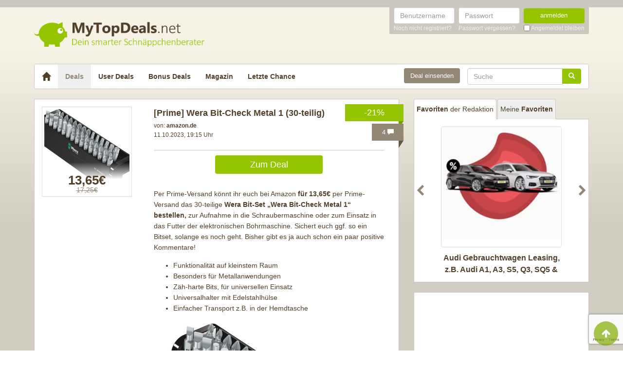

--- FILE ---
content_type: text/html; charset=UTF-8
request_url: https://www.mytopdeals.net/allgemein/prime-wera-bit-check-metal-1-30-teilig/
body_size: 16955
content:
<!DOCTYPE html><html lang="de" xmlns:fb="http://www.facebook.com/2008/fbml" xmlns:og="http://ogp.me/ns#"><head><meta charset="UTF-8"><meta http-equiv="X-UA-Compatible" content="IE=edge"><meta name="viewport" content="width=device-width, initial-scale=1"><link rel="profile" href="https://gmpg.org/xfn/11"><link rel="pingback" href="https://www.mytopdeals.net/wp/xmlrpc.php"><link href="https://www.mytopdeals.net/app/themes/mytopdeals/images/favicon.ico" rel="Shortcut Icon"><link rel="preload" href="https://cdn.jsdelivr.net/fontawesome/4.7.0/fonts/fontawesome-webfont.woff2?v=4.7.0"><link rel="preload" href="https://www.mytopdeals.net/app/themes/mytopdeals/fonts/fontawesome-webfont.woff" as="font"><link rel="preload" href="https://www.mytopdeals.net/app/themes/mytopdeals/fonts/fontawesome-webfont.woff2" as="font"><link rel="preload" href="https://www.mytopdeals.net/app/themes/mytopdeals/fonts/fontello.woff" as="font"><link rel="preload" href="https://www.mytopdeals.net/app/themes/mytopdeals/fonts/glyphicons-halflings-regular.woff" as="font"><link rel="preload" href="https://www.mytopdeals.net/app/themes/mytopdeals/fonts/glyphicons-halflings-regular.woff2" as="font"><meta property="fb:app_id" content="1429671657249685"><meta property="fb:admins" content="548686239"><meta name='robots' content='index, follow, max-image-preview:large, max-snippet:-1, max-video-preview:-1' /> <!-- This site is optimized with the Yoast SEO plugin v24.9 - https://yoast.com/wordpress/plugins/seo/ --><link media="all" href="https://www.mytopdeals.net/app/cache/autoptimize/css/autoptimize_04fe9de4741c19bc2d02db48951034cb.css" rel="stylesheet"><title>[Prime] Wera Bit-Check Metal 1 (30-teilig) - MyTopDeals</title><meta name="description" content="Funktionalität auf kleinstem Raum ✔ Besonders für Metallanwendungen ✔ Zäh-harte Bits, für universellen Einsatz ✔" /><link rel="canonical" href="https://www.mytopdeals.net/allgemein/prime-wera-bit-check-metal-1-30-teilig/" /><meta property="og:locale" content="de_DE" /><meta property="og:type" content="article" /><meta property="og:title" content="[Prime] Wera Bit-Check Metal 1 (30-teilig) - MyTopDeals" /><meta property="og:description" content="Funktionalität auf kleinstem Raum ✔ Besonders für Metallanwendungen ✔ Zäh-harte Bits, für universellen Einsatz ✔" /><meta property="og:url" content="https://www.mytopdeals.net/allgemein/prime-wera-bit-check-metal-1-30-teilig/" /><meta property="og:site_name" content="MyTopDeals" /><meta property="article:publisher" content="https://www.facebook.com/MyTopDeals.net" /><meta property="article:published_time" content="2023-09-08T08:26:00+00:00" /><meta property="article:modified_time" content="2023-10-11T17:15:03+00:00" /><meta property="og:image" content="https://www.mytopdeals.net/app/uploads/2021/03/Wera_05057434001_Sortiment_Bit-Check_Metal_1_30-teilig.jpg" /><meta property="og:image:width" content="1500" /><meta property="og:image:height" content="1292" /><meta property="og:image:type" content="image/jpeg" /><meta name="author" content="Dominik | MyTopDeals" /><meta name="twitter:label1" content="Verfasst von" /><meta name="twitter:data1" content="Dominik | MyTopDeals" /><meta name="twitter:label2" content="Geschätzte Lesezeit" /><meta name="twitter:data2" content="2 Minuten" /> <script type="application/ld+json" class="yoast-schema-graph">{"@context":"https://schema.org","@graph":[{"@type":"Article","@id":"https://www.mytopdeals.net/allgemein/prime-wera-bit-check-metal-1-30-teilig/#article","isPartOf":{"@id":"https://www.mytopdeals.net/allgemein/prime-wera-bit-check-metal-1-30-teilig/"},"author":{"name":"Dominik | MyTopDeals","@id":"https://www.mytopdeals.net/#/schema/person/c3730d7e83df5397d095dcecb1b3f759"},"headline":"[Prime] Wera Bit-Check Metal 1 (30-teilig)","datePublished":"2023-09-08T08:26:00+00:00","dateModified":"2023-10-11T17:15:03+00:00","mainEntityOfPage":{"@id":"https://www.mytopdeals.net/allgemein/prime-wera-bit-check-metal-1-30-teilig/"},"wordCount":175,"commentCount":4,"publisher":{"@id":"https://www.mytopdeals.net/#organization"},"image":{"@id":"https://www.mytopdeals.net/allgemein/prime-wera-bit-check-metal-1-30-teilig/#primaryimage"},"thumbnailUrl":"https://www.mytopdeals.net/app/uploads/2021/03/Wera_05057434001_Sortiment_Bit-Check_Metal_1_30-teilig.jpg","keywords":["bit","Bitsatz","wera","werkzeug"],"inLanguage":"de","potentialAction":[{"@type":"CommentAction","name":"Comment","target":["https://www.mytopdeals.net/allgemein/prime-wera-bit-check-metal-1-30-teilig/#respond"]}]},{"@type":"WebPage","@id":"https://www.mytopdeals.net/allgemein/prime-wera-bit-check-metal-1-30-teilig/","url":"https://www.mytopdeals.net/allgemein/prime-wera-bit-check-metal-1-30-teilig/","name":"[Prime] Wera Bit-Check Metal 1 (30-teilig) - MyTopDeals","isPartOf":{"@id":"https://www.mytopdeals.net/#website"},"primaryImageOfPage":{"@id":"https://www.mytopdeals.net/allgemein/prime-wera-bit-check-metal-1-30-teilig/#primaryimage"},"image":{"@id":"https://www.mytopdeals.net/allgemein/prime-wera-bit-check-metal-1-30-teilig/#primaryimage"},"thumbnailUrl":"https://www.mytopdeals.net/app/uploads/2021/03/Wera_05057434001_Sortiment_Bit-Check_Metal_1_30-teilig.jpg","datePublished":"2023-09-08T08:26:00+00:00","dateModified":"2023-10-11T17:15:03+00:00","description":"Funktionalität auf kleinstem Raum ✔ Besonders für Metallanwendungen ✔ Zäh-harte Bits, für universellen Einsatz ✔","inLanguage":"de","potentialAction":[{"@type":"ReadAction","target":["https://www.mytopdeals.net/allgemein/prime-wera-bit-check-metal-1-30-teilig/"]}]},{"@type":"ImageObject","inLanguage":"de","@id":"https://www.mytopdeals.net/allgemein/prime-wera-bit-check-metal-1-30-teilig/#primaryimage","url":"https://www.mytopdeals.net/app/uploads/2021/03/Wera_05057434001_Sortiment_Bit-Check_Metal_1_30-teilig.jpg","contentUrl":"https://www.mytopdeals.net/app/uploads/2021/03/Wera_05057434001_Sortiment_Bit-Check_Metal_1_30-teilig.jpg","width":1500,"height":1292,"caption":"Wera Bit-Check Metal 1"},{"@type":"WebSite","@id":"https://www.mytopdeals.net/#website","url":"https://www.mytopdeals.net/","name":"MyTopDeals","description":"Dein smarter Schnäppchenberater","publisher":{"@id":"https://www.mytopdeals.net/#organization"},"potentialAction":[{"@type":"SearchAction","target":{"@type":"EntryPoint","urlTemplate":"https://www.mytopdeals.net/?s={search_term_string}"},"query-input":{"@type":"PropertyValueSpecification","valueRequired":true,"valueName":"search_term_string"}}],"inLanguage":"de"},{"@type":"Organization","@id":"https://www.mytopdeals.net/#organization","name":"Monkey Businezz GmbH","url":"https://www.mytopdeals.net/","logo":{"@type":"ImageObject","inLanguage":"de","@id":"https://www.mytopdeals.net/#/schema/logo/image/","url":"https://www.mytopdeals.net/app/uploads/2020/12/mtd_appicon_3_verbessert.png","contentUrl":"https://www.mytopdeals.net/app/uploads/2020/12/mtd_appicon_3_verbessert.png","width":325,"height":325,"caption":"Monkey Businezz GmbH"},"image":{"@id":"https://www.mytopdeals.net/#/schema/logo/image/"},"sameAs":["https://www.facebook.com/MyTopDeals.net","https://www.instagram.com/mytopdeals/"]},{"@type":"Person","@id":"https://www.mytopdeals.net/#/schema/person/c3730d7e83df5397d095dcecb1b3f759","name":"Dominik | MyTopDeals","image":{"@type":"ImageObject","inLanguage":"de","@id":"https://www.mytopdeals.net/#/schema/person/image/","url":"https://www.mytopdeals.net/app/uploads/avatars/18552/Avatar_Dominik-300x300-250.jpg","contentUrl":"https://www.mytopdeals.net/app/uploads/avatars/18552/Avatar_Dominik-300x300-250.jpg","caption":"Dominik | MyTopDeals"}}]}</script> <!-- / Yoast SEO plugin. --><link rel="alternate" type="application/rss+xml" title="MyTopDeals &raquo; Feed" href="https://www.mytopdeals.net/feed/" /><link rel="alternate" type="application/rss+xml" title="MyTopDeals &raquo; Kommentar-Feed" href="https://www.mytopdeals.net/comments/feed/" /><link rel="alternate" type="application/rss+xml" title="MyTopDeals &raquo; [Prime] Wera Bit-Check Metal 1 (30-teilig) Kommentar-Feed" href="https://www.mytopdeals.net/allgemein/prime-wera-bit-check-metal-1-30-teilig/feed/" /> <script type="text/javascript" src="https://www.mytopdeals.net/app/cache/autoptimize/js/autoptimize_single_7f38dcbfb11aff050652ff3b754adb63.js?ver=1.11.3" id="jquery-js"></script> <script type="text/javascript" id="tsdk-js-js-extra">/* <![CDATA[ */
var tsdk_data = {"context":{"dimensions":{"register":[],"status_code":200,"page_path":"https:\/\/www.mytopdeals.net\/allgemein\/prime-wera-bit-check-metal-1-30-teilig\/","signed_in":0,"content_label":"deals\/_detail\/720386","content_id":"720386","content_type":"post","content_slug":"prime-wera-bit-check-metal-1-30-teilig","content_title":"[Prime] Wera Bit-Check Metal 1 (30-teilig)","content_length":1157,"published_date":"2023-10-11T19:15:00+02:00","initial_published_date":"2020-07-30T14:23:25+02:00","modified_date":"2023-10-11T19:15:03+02:00","author_id":"18552","content_group":"posts"},"do_not_track":false},"config":{"version":"1.2.1","debug":false,"content_types":{"post":{"type":"post","label":"deals","group":"posts"},"attachment":{"type":"attachment","label":"medien","group":"posts"},"category":{"type":"category","label":"deal-kategorien","group":"terms"},"post_tag":{"type":"post_tag","label":"schlagworte","group":"terms"},"page":{"type":"page","label":"seiten","group":"posts"},"user":{"type":"user","label":"benutzer","group":null},"comment":{"type":"comment","label":"kommentare","group":null},"userdeal":{"type":"userdeal","label":"user-deals","group":"posts"},"userdealcat":{"type":"userdealcat","label":"user-deal-kategorien","group":"terms"},"magazin":{"type":"magazin","label":"ratgeber","group":"posts"},"magazincat":{"type":"magazincat","label":"ratgeber-kategorien","group":"terms"},"bonus":{"type":"bonus","label":"bonus-deals","group":"posts"}},"content_groups":["posts","terms"]}};
/* ]]> */</script> <link rel="https://api.w.org/" href="https://www.mytopdeals.net/wp-json/" /><link rel="alternate" title="JSON" type="application/json" href="https://www.mytopdeals.net/wp-json/wp/v2/posts/720386" /><link rel='shortlink' href='https://www.mytopdeals.net/?p=720386' /><link rel="alternate" title="oEmbed (JSON)" type="application/json+oembed" href="https://www.mytopdeals.net/wp-json/oembed/1.0/embed?url=https%3A%2F%2Fwww.mytopdeals.net%2Fallgemein%2Fprime-wera-bit-check-metal-1-30-teilig%2F" /><link rel="alternate" title="oEmbed (XML)" type="text/xml+oembed" href="https://www.mytopdeals.net/wp-json/oembed/1.0/embed?url=https%3A%2F%2Fwww.mytopdeals.net%2Fallgemein%2Fprime-wera-bit-check-metal-1-30-teilig%2F&#038;format=xml" /><meta property="og:type" content="article"><meta property="og:title" content="[Prime] Wera Bit-Check Metal 1 (30-teilig)"><meta property="og:url" content="https://www.mytopdeals.net/allgemein/prime-wera-bit-check-metal-1-30-teilig/"><meta property="og:description" content="Per Prime-Versand könnt ihr euch bei Amazon für 13,65€ per Prime-Versand das 30-teilige Wera Bit..."><meta property="article:published_time" content="2023-10-11T19:15:00+00:00"><meta property="article:modified_time" content="2023-10-11T19:15:03+00:00"><meta property="og:site_name" content="MyTopDeals"><meta property="og:image" content="https://www.mytopdeals.net/app/uploads/2021/03/Wera_05057434001_Sortiment_Bit-Check_Metal_1_30-teilig-150x150.jpg"><meta property="og:locale" content="de_DE"><meta name="twitter:site" content="@MyTopDeals_App"><meta name="twitter:image" content="https://www.mytopdeals.net/app/uploads/2021/03/Wera_05057434001_Sortiment_Bit-Check_Metal_1_30-teilig-150x150.jpg"><meta name="twitter:title" content="[Prime] Wera Bit-Check Metal 1 (30-teilig)"><meta name="twitter:card" content="summary_large_image"><link rel="manifest" href="/manifest.json" /> <script>function loadTtq() {
                if (typeof ttq === 'undefined') {
                    return;
                }
                                ttq.track('ViewContent', {
                    content_id: '720386',
                    content_name: '[Prime] Wera Bit-Check Metal 1 (30-teilig)',
                    content_type: 'product'
                });
                                            }</script> <!--[if lt IE 9]> <script src="https://oss.maxcdn.com/html5shiv/3.7.2/html5shiv.min.js"></script> <script src="https://oss.maxcdn.com/respond/1.4.2/respond.min.js"></script> <![endif]--></head><body class="post-template-default single single-post postid-720386 single-format-standard" itemscope itemtype="http://schema.org/WebPage" xmlns:fb="http://ogp.me/ns/fb#" xmlns:og="http://opengraphprotocol.org/schema/"><div class="header-bar hidden-xs"><div class="container"><div class="row"><div class="col-xs-12"><div class="header-bar-inner clearfix"><nav class="pull-right"><ul class="pull-right"><li><form class="form-inline" name="loginform" id="loginform" action="/anmelden/" method="post"><div class="form-group"> <label for="user_login" class="sr-only">Benutzername</label> <input aria-describedby="login-input-user" type="text" class="form-control" name="log" id="user_login" value="" placeholder="Benutzername"></div><div class="form-group"> <label for="user_pass" class="sr-only">Passwort</label> <input aria-describedby="login-input-password" type="password" class="form-control" name="pwd" id="user_pass" placeholder="Passwort"></div><div class="form-group"> <button type="submit" name="wp-submit" id="wp-submit" value="Login" class="btn-green btn full-width">anmelden</button></div> <input type="hidden" name="redirect_to" value="https://www.mytopdeals.net/wp/wp-admin/"> <input type="hidden" name="instance" value=""> <input type="hidden" name="action" value="login"><div class="login-footer"><div> <a href="/registrieren/" rel="nofollow"><small>Noch nicht registriert?</small></a></div><div> <a href="/lostpassword/" rel="nofollow"><small>Passwort vergessen?</small></a></div><div><div class="checkbox"> <label> <input type="checkbox" name="rememberme" id="rememberme" value="forever"> <small>Angemeldet bleiben</small> </label></div></div></div></form></li></ul></nav></div></div></div></div></div><div class="header-bar-mobile visible-xs"><div class="logo pull-left"> <a href="https://www.mytopdeals.net" rel="home"><div class="site-branding"><div class="site-title text-hide"> MyTopDeals <small class="site-description">Dein smarter Schnäppchenberater</small></div></div> </a></div><div class="user pull-right" class="navbar-toggle" data-toggle="collapse" data-target="#mtd-user-navbar"> <i class="fa fa-user"></i></div><div class="menu pull-right" class="navbar-toggle" data-toggle="collapse" data-target="#mtd-main-navbar"> <i class="fa fa-bars"></i></div></div><div id="page-container"><header id="header" role="banner" class="hidden-xs"><div class="container"><div class="site-branding pull-left"> <a href="https://www.mytopdeals.net" rel="home"><div class="site-title text-hide"> MyTopDeals <small class="site-description">Dein smarter Schnäppchenberater</small></div> </a></div></div></header><div class="container"><nav class="navbar navbar-white navbar-responsive-search" role="navigation" id="primary-navbar"><div class="container-fluid"><div class="navbar-header hidden-xs"> <button type="button" class="navbar-toggle" data-toggle="collapse" data-target="#mtd-main-navbar"> <span class="sr-only">Toggle navigation</span> <span class="icon-bar"></span> <span class="icon-bar"></span> <span class="icon-bar"></span> </button> <a class="navbar-brand" href="https://www.mytopdeals.net/" rel="home"> <span class="glyphicon glyphicon-home" aria-label="Startseite"></span> </a></div><div class="collapse navbar-collapse" id="mtd-main-navbar"><ul id="menu-main-menu" class="nav navbar-nav"><li id="menu-item-97591" class="menu-item menu-item-type-custom menu-item-object-custom menu-item-home menu-item-97591 active"><a title="Deals" href="https://www.mytopdeals.net/">Deals</a></li><li id="menu-item-130620" class="menu-item menu-item-type-custom menu-item-object-custom menu-item-130620"><a title="User Deals" href="/user-deals/deals/">User Deals</a></li><li id="menu-item-131619" class="menu-item menu-item-type-custom menu-item-object-custom menu-item-131619"><a title="Bonus Deals" href="/bonus-deals/">Bonus Deals</a></li><li id="menu-item-380611" class="menu-item menu-item-type-custom menu-item-object-custom menu-item-380611"><a title="Magazin" href="/magazin/">Magazin</a></li><li id="menu-item-810893" class="menu-item menu-item-type-post_type menu-item-object-page menu-item-810893"><a title="Letzte Chance" href="https://www.mytopdeals.net/letzte-chance/">Letzte Chance</a></li></ul><form class="navbar-form navbar-responsive-search-form navbar-right searchform" id="searchform" role="search" method="get" action="https://www.mytopdeals.net/"> <label class="sr-only" for="s"></label><div class="input-group"><div class="inline-search-remove-container hidden-sm clearfix"> <input type="text" class="form-control" placeholder="Suche" value="" name="s" id="s" required><div class="inline-search-remove-button"> <a href="javascript:void(0)" class="inline-search-remove-link"> <span class="glyphicon glyphicon-remove" aria-label="Suche löschen"></span> </a></div></div> <span class="input-group-btn"> <button class="btn btn-green" type="submit"> <span class="glyphicon glyphicon-search" aria-label="Suchen"></span> </button> </span></div></form><div class="navbar-form navbar-right ud-add-inline hidden-xs"> <a href="https://www.mytopdeals.net/deal-einsenden" class="btn btn-brown btn-block" rel="nofollow"> Deal einsenden </a></div></div><div class="collapsing-mobile-menu visible-xs"><div class="collapse navbar-collapse" id="mtd-user-navbar"><ul id="menu-main-menu" class="nav navbar-nav"><li class="menu-item menu-item-type-custom menu-item-object-custom"> <a title="Anmelden" href="https://www.mytopdeals.net/anmelden/">Anmelden</a></li><li id="menu-item-97592" class="menu-item menu-item-type-custom menu-item-object-custom"> <a title="Registrieren" href="https://www.mytopdeals.net/registrieren/">Registrieren</a></li></ul></div></div></div></nav><div class="ud-add"> <a href="https://www.mytopdeals.net/deal-einsenden" class="btn btn-green btn-block" rel="nofollow"> Deal einsenden </a></div></div><div class="container"><div class="row"><div class="col-md-8 col-sm-12"><article id="post-720386" class="box post-720386 post type-post status-publish format-standard has-post-thumbnail hentry category-allgemein tag-bit tag-bitsatz tag-wera tag-werkzeug" role="article" itemscope itemtype="http://schema.org/Product"><div class="dealbadge"> <span class="label">-21%</span><div class="corner"></div></div> <a href="https://www.mytopdeals.net/allgemein/prime-wera-bit-check-metal-1-30-teilig/#comments"><div class="commentbadge hidden-xs"> <span class="label">4 <span class="glyphicon glyphicon-comment"></span></span><div class="corner"></div></div> </a> <a href="https://www.mytopdeals.net/allgemein/prime-wera-bit-check-metal-1-30-teilig/#comments"><div class="commentbadge visible-xs"> <span class="label">4 <span class="glyphicon glyphicon-comment"></span></span><div class="corner"></div></div> </a><div class="row"><div class="entry-thumbnail-column hidden-xs"><div class="thumbnail list-thumbnail-fixed"> <a href="https://www.mytopdeals.net/app/uploads/2021/03/Wera_05057434001_Sortiment_Bit-Check_Metal_1_30-teilig.jpg" title="[Prime] Wera Bit-Check Metal 1 (30-teilig)" rel="bookmark" class="fancybox"> <noscript><img width="200" height="200" title="Wera 05057434001 Sortiment Bit Check Metal 1 30 teilig" src="https://www.mytopdeals.net/app/uploads/2021/03/Wera_05057434001_Sortiment_Bit-Check_Metal_1_30-teilig-200x200.jpg" class="attachment-app-thumb-main size-app-thumb-main wp-post-image" alt="Wera Bit-Check Metal 1" decoding="async" srcset="https://www.mytopdeals.net/app/uploads/2021/03/Wera_05057434001_Sortiment_Bit-Check_Metal_1_30-teilig-200x200.jpg 200w, https://www.mytopdeals.net/app/uploads/2021/03/Wera_05057434001_Sortiment_Bit-Check_Metal_1_30-teilig-150x150.jpg 150w, https://www.mytopdeals.net/app/uploads/2021/03/Wera_05057434001_Sortiment_Bit-Check_Metal_1_30-teilig-144x144.jpg 144w, https://www.mytopdeals.net/app/uploads/2021/03/Wera_05057434001_Sortiment_Bit-Check_Metal_1_30-teilig-300x300.jpg 300w, https://www.mytopdeals.net/app/uploads/2021/03/Wera_05057434001_Sortiment_Bit-Check_Metal_1_30-teilig-65x65.jpg 65w" sizes="(max-width: 200px) 100vw, 200px" /></noscript><img width="200" height="200" title="Wera 05057434001 Sortiment Bit Check Metal 1 30 teilig" src='data:image/svg+xml,%3Csvg%20xmlns=%22http://www.w3.org/2000/svg%22%20viewBox=%220%200%20200%20200%22%3E%3C/svg%3E' data-src="https://www.mytopdeals.net/app/uploads/2021/03/Wera_05057434001_Sortiment_Bit-Check_Metal_1_30-teilig-200x200.jpg" class="lazyload attachment-app-thumb-main size-app-thumb-main wp-post-image" alt="Wera Bit-Check Metal 1" decoding="async" data-srcset="https://www.mytopdeals.net/app/uploads/2021/03/Wera_05057434001_Sortiment_Bit-Check_Metal_1_30-teilig-200x200.jpg 200w, https://www.mytopdeals.net/app/uploads/2021/03/Wera_05057434001_Sortiment_Bit-Check_Metal_1_30-teilig-150x150.jpg 150w, https://www.mytopdeals.net/app/uploads/2021/03/Wera_05057434001_Sortiment_Bit-Check_Metal_1_30-teilig-144x144.jpg 144w, https://www.mytopdeals.net/app/uploads/2021/03/Wera_05057434001_Sortiment_Bit-Check_Metal_1_30-teilig-300x300.jpg 300w, https://www.mytopdeals.net/app/uploads/2021/03/Wera_05057434001_Sortiment_Bit-Check_Metal_1_30-teilig-65x65.jpg 65w" data-sizes="(max-width: 200px) 100vw, 200px" /> </a><div class="text-center"><p class="dealprice post text-center"> <strong>13,65€</strong> <del>17,25€</del></p></div></div></div><div class="entry-content-column entry-thumbnail-content-column"><div class="entry-thumbnail-column-mobile visible-xs"><div class="thumbnail list-thumbnail-fixed"> <a href="https://www.mytopdeals.net/allgemein/prime-wera-bit-check-metal-1-30-teilig/" title="Permalink to [Prime] Wera Bit-Check Metal 1 (30-teilig)" rel="bookmark" class=""> <img width="300" height="300" title="Wera 05057434001 Sortiment Bit Check Metal 1 30 teilig" src="https://www.mytopdeals.net/app/uploads/2021/03/Wera_05057434001_Sortiment_Bit-Check_Metal_1_30-teilig-300x300.jpg" class="attachment-app-thumb-medium size-app-thumb-medium wp-post-image" alt="Wera Bit-Check Metal 1" decoding="async" fetchpriority="high" srcset="https://www.mytopdeals.net/app/uploads/2021/03/Wera_05057434001_Sortiment_Bit-Check_Metal_1_30-teilig-300x300.jpg 300w, https://www.mytopdeals.net/app/uploads/2021/03/Wera_05057434001_Sortiment_Bit-Check_Metal_1_30-teilig-150x150.jpg 150w, https://www.mytopdeals.net/app/uploads/2021/03/Wera_05057434001_Sortiment_Bit-Check_Metal_1_30-teilig-144x144.jpg 144w, https://www.mytopdeals.net/app/uploads/2021/03/Wera_05057434001_Sortiment_Bit-Check_Metal_1_30-teilig-65x65.jpg 65w, https://www.mytopdeals.net/app/uploads/2021/03/Wera_05057434001_Sortiment_Bit-Check_Metal_1_30-teilig-200x200.jpg 200w" sizes="(max-width: 300px) 100vw, 300px" /> </a></div></div><header class="entry-header"> <span class="pull-right visible-xs"><p class="dealprice post text-center"> <strong>13,65€</strong> <del>17,25€</del></p> </span> <span class="headline"><h1 class="entry-title">[Prime] Wera Bit-Check Metal 1 (30-teilig)</h1><div class="visible-xs"><div class="updated">11.10.2023</div> <span class="metashop">von: <strong>amazon.de</strong></span></div> </span><div class="entry-meta hidden-xs"><div class="row"><div class="col-xs-12"> <!--<span class="author">--> <span class="metashop">von: <strong>amazon.de</strong></span> <!--</span>--></div></div><div class="row"><div class="col-xs-12"> <span class="updated">11.10.2023, 19:15 Uhr</span><div class="pull-right"> <a href="https://www.mytopdeals.net/allgemein/prime-wera-bit-check-metal-1-30-teilig/#comments" class="comment-link visible-xs"> 4 <span class="glyphicon glyphicon-comment"></span> </a></div></div></div><div class="row margin-top-small margin-bottom-small hidden-xs"><div class="col-xs-12"></div></div></div></header><div class="entry-content"><div class="row margin-bottom "><div class="col-xs-offset-3 col-xs-6"> <a href="https://www.mytopdeals.net/goto/deal/204791/" class="btn btn-green btn-block deal-button" target="_blank"> Zum Deal </a></div></div><div class="row"><div class="single-post-content entry-content-column"><p>Per Prime-Versand könnt ihr euch bei Amazon<strong> für 13,65€</strong> per Prime-Versand das 30-teilige <strong>Wera Bit-Set &#8222;Wera Bit-Check Metal 1&#8220; bestellen, </strong>zur Aufnahme in die Schraubermaschine oder zum Einsatz in das Futter der elektronischen Bohrmaschine. Sichert euch ggf. so ein Bitset, solange es noch geht. Bisher gibt es ja auch schon ein paar positive Kommentare!</p><ul class="a-unordered-list a-vertical a-spacing-mini"><li><span class="a-list-item">Funktionalität auf kleinstem Raum</span></li><li><span class="a-list-item">Besonders für Metallanwendungen</span></li><li><span class="a-list-item">Zäh-harte Bits, für universellen Einsatz</span></li><li><span class="a-list-item">Universalhalter mit Edelstahlhülse</span></li><li>Einfacher Transport z.B. in der Hemdtasche</li></ul><p><a href="https://www.mytopdeals.net/goto/deal/204791/" target="_blank" rel="noopener nofollow"><noscript><img decoding="async" class="aligncenter wp-image-788937" title="Wera 05057434001 Sortiment Bit Check Metal 1 30 teilig" src="https://www.mytopdeals.net/app/uploads/2021/03/Wera_05057434001_Sortiment_Bit-Check_Metal_1_30-teilig-600x517.jpg" alt="Die aufstellbaren Bit-Checks überzeugen durch ihre Funktionalität auf kleinstem Raum Besonders für Metallanwendungen Zähharte Bits, für den universellen Einsatz" width="409" height="352" srcset="https://www.mytopdeals.net/app/uploads/2021/03/Wera_05057434001_Sortiment_Bit-Check_Metal_1_30-teilig-600x517.jpg 600w, https://www.mytopdeals.net/app/uploads/2021/03/Wera_05057434001_Sortiment_Bit-Check_Metal_1_30-teilig-300x258.jpg 300w, https://www.mytopdeals.net/app/uploads/2021/03/Wera_05057434001_Sortiment_Bit-Check_Metal_1_30-teilig-1024x882.jpg 1024w, https://www.mytopdeals.net/app/uploads/2021/03/Wera_05057434001_Sortiment_Bit-Check_Metal_1_30-teilig-400x345.jpg 400w, https://www.mytopdeals.net/app/uploads/2021/03/Wera_05057434001_Sortiment_Bit-Check_Metal_1_30-teilig.jpg 1500w" sizes="(max-width: 409px) 100vw, 409px" /></noscript><img decoding="async" class="lazyload aligncenter wp-image-788937" title="Wera 05057434001 Sortiment Bit Check Metal 1 30 teilig" src='data:image/svg+xml,%3Csvg%20xmlns=%22http://www.w3.org/2000/svg%22%20viewBox=%220%200%20409%20352%22%3E%3C/svg%3E' data-src="https://www.mytopdeals.net/app/uploads/2021/03/Wera_05057434001_Sortiment_Bit-Check_Metal_1_30-teilig-600x517.jpg" alt="Die aufstellbaren Bit-Checks überzeugen durch ihre Funktionalität auf kleinstem Raum Besonders für Metallanwendungen Zähharte Bits, für den universellen Einsatz" width="409" height="352" data-srcset="https://www.mytopdeals.net/app/uploads/2021/03/Wera_05057434001_Sortiment_Bit-Check_Metal_1_30-teilig-600x517.jpg 600w, https://www.mytopdeals.net/app/uploads/2021/03/Wera_05057434001_Sortiment_Bit-Check_Metal_1_30-teilig-300x258.jpg 300w, https://www.mytopdeals.net/app/uploads/2021/03/Wera_05057434001_Sortiment_Bit-Check_Metal_1_30-teilig-1024x882.jpg 1024w, https://www.mytopdeals.net/app/uploads/2021/03/Wera_05057434001_Sortiment_Bit-Check_Metal_1_30-teilig-400x345.jpg 400w, https://www.mytopdeals.net/app/uploads/2021/03/Wera_05057434001_Sortiment_Bit-Check_Metal_1_30-teilig.jpg 1500w" data-sizes="(max-width: 409px) 100vw, 409px" /></a>Das Set besteht aus einem <strong>Universalhalter und 29 Bits.</strong> Über 2.700 Amazon-Kunden haben das Bit-Set im Durchschnitt bisher mit <strong>4,5 Sternen</strong> bewertet. Einige Rezensenten beschreiben den Handgriff des Bithalters als etwas klein. Lob gibt es dagegen für die <strong>Kompaktheit und die hochwertige Qualität. </strong>So lautet eine der neuesten Rezensionen:</p><p><em>&#8222;Bin grundsätzlich sehr zufrieden. Auswahl der unterschiedlichen Bits ist völlig ausreichend. Vor- und Nachteil zugleich: <strong>die Bits sitzen fest und fallen nicht &#8218;raus.</strong> Trägt man allerdings Handschuhe, ist das Herausnehmen ein wenig fummelig. Ist aber nicht tragisch. Weiterempfehlung.&#8220;</em></p></div></div></div><footer class="entry-footer"><div class="row"><div class="col-xs-offset-3 col-xs-6" style="margin-top: 20px;"> <a href="https://www.mytopdeals.net/goto/deal/204791/" class="btn btn-green btn-block deal-button" target="_blank"> Zum Deal </a></div></div><p><small><em><p>Wenn du über einen Link auf dieser Seite ein Produkt kaufst, erhalten wir oftmals eine kleine Provision als Vergütung. Für dich entstehen dabei keinerlei Mehrkosten und dir bleibt frei wo du bestellst. Diese Provisionen haben in keinem Fall Auswirkung auf unsere Beiträge. Zu den Partnerprogrammen und Partnerschaften gehört unter anderem eBay und das Amazon PartnerNet. Als Amazon-Partner verdienen wir an qualifizierten Verkäufen.</p></em></small></p><div class="socialshare"> <a class="fb" href="https://www.facebook.com/sharer.php?u=https%3A%2F%2Fwww.mytopdeals.net%2Fallgemein%2Fprime-wera-bit-check-metal-1-30-teilig%2F%3Futm_source%3Duser%26utm_medium%3Dfacebook%26utm_campaign%3Dsocialshare" target="_blank"><i class="fa fa-facebook"></i></a> <a class="tw" href="https://twitter.com/home?status=https%3A%2F%2Fwww.mytopdeals.net%2Fallgemein%2Fprime-wera-bit-check-metal-1-30-teilig%2F%3Futm_source%3Duser%26utm_medium%3Dtwitter%26utm_campaign%3Dsocialshare" target="_blank"><i class="fa fa-twitter"></i></a> <a class="wa visible-xs" href="whatsapp://send?text=Hey schau dir mal diese Seite an : https://www.mytopdeals.net/allgemein/prime-wera-bit-check-metal-1-30-teilig/?utm_source=user&amp;utm_medium=whatsapp&amp;utm_campaign=socialshare\n[Prime] Wera Bit-Check Metal 1 (30-teilig)" target="_blank"><i class="fa fa-whatsapp"></i></a> <a class="ma" href="/cdn-cgi/l/email-protection#[base64]" target="_blank"><i class="fa fa-envelope"></i></a></div><div class="visible-xs"></div></footer></div></div></article><div class="fixed-content fixed-content-adsense adsense-wrapper" id="fixed-content-966" style="margin-bottom: 15px; max-width: 100%;"> <ins class="adsbygoogle fixed-adsense-966"
 style="display: block; height: 280px; width: 100%;"
 data-ad-client="ca-pub-4515494794518561"
 data-ad-slot="4405745933"
 > </ins></div><div class="box"> <label for="comments" class="h3 roboto-bold" style="margin: 0;">Kommentare (4)</label></div><div id="comments" class="comments-area box"><div class="comment-list"><div class="comment even thread-even depth-1" id="comment-952194" data-comment-id="952194" data-nonce="253d08653a"><div class="row"><div class="col-md-2 col-sm-2 hidden-xs margin-bottom"><div><div class="thumbnail"> <noscript><img src='https://www.mytopdeals.net/app/plugins/tmx-userprofiles/Resources/images/default_avatar.png' class='avatar avatar-50 ' height='50' width='50' alt=''></noscript><img src='data:image/svg+xml,%3Csvg%20xmlns=%22http://www.w3.org/2000/svg%22%20viewBox=%220%200%2050%2050%22%3E%3C/svg%3E' data-src='https://www.mytopdeals.net/app/plugins/tmx-userprofiles/Resources/images/default_avatar.png' class='lazyload avatar avatar-50 ' height='50' width='50' alt=''></div><p class="comment-author" style="display: none;">ToHo</p></div></div><div class="col-md-10 col-sm-10 col-xs-12"><div class="panel panel-lightbrown arrow left"><div class="panel-body bg-lightbrown"><header class="comment-meta"><p class="visible-xs"> <i>ToHo (Gast)</i></p> <small> <span class="username hidden-xs">ToHo (Gast)</span> 25.06.2021, 22:33<div class="comment-source comment-source-android" data-toggle="tooltip" data-placement="top" title="Veröffentlicht mit der MyTopDeals-App für Android"> <noscript><img src="https://www.mytopdeals.net/app/themes/mytopdeals/images/dvc_1.png"></noscript><img class="lazyload" src='data:image/svg+xml,%3Csvg%20xmlns=%22http://www.w3.org/2000/svg%22%20viewBox=%220%200%20210%20140%22%3E%3C/svg%3E' data-src="https://www.mytopdeals.net/app/themes/mytopdeals/images/dvc_1.png"></div> <a rel="nofollow" class="comment-reply-link" href="#comment-952194" data-commentid="952194" data-postid="720386" data-belowelement="comment-952194" data-respondelement="respond" data-replyto="Antworte auf ToHo" aria-label="Antworte auf ToHo">Antworten</a> <a class="comment_direct_link"
 href="#comment-952194"
 title="Direktlink zum Kommentar">#</a> </small></header><div class="comment-content"><p><div id='quote-952194'><p>Der Preis ist super, die Qualität auch. Absolute Empfehlung. Die Frage ist allerdings, ob es Sinn macht jeweils 3x PH1 und PH2 (+2x PH3) dabei zu haben, da PH ja höchstens noch bei irgendwelchen BilligChinaSchrauben zu finden ist. Lieber hätte ich mir da noch nen zweiten Satz Torx gewünscht. Zumal Torx ja auch der Geheimtipp ist, wenn es darum geht kleine abgerissene -metrische- Schrauben auszudrehen, in Größen wo mit Linksausdrehern nicht mehr vernünftig gearbeitet werden kann&#8230; Aber: PZ in dreifacher Ausführung macht wiederum Sinn, die sind ja immer mal zu gebrauchen.</p></div></p></div><footer class="comment-footer"></footer></div></div></div></div></div><ul class="children"><div class="comment byuser comment-author-stevo odd alt depth-2" id="comment-952298" data-comment-id="952298" data-nonce="eea5319671"><div class="row"><div class="col-md-2 col-sm-2 hidden-xs margin-bottom"><div> <span> <a href="https://www.mytopdeals.net/user-uebersicht/?u=9102"><div class="thumbnail"> <noscript><img src='https://www.mytopdeals.net/app/uploads/2018/08/mtd_default_avatar.png' class='avatar avatar-50 ' height='50' width='50' alt=''></noscript><img src='data:image/svg+xml,%3Csvg%20xmlns=%22http://www.w3.org/2000/svg%22%20viewBox=%220%200%2050%2050%22%3E%3C/svg%3E' data-src='https://www.mytopdeals.net/app/uploads/2018/08/mtd_default_avatar.png' class='lazyload avatar avatar-50 ' height='50' width='50' alt=''></div> </a> </span><p class="comment-author" style="display: none;">Stevo</p></div></div><div class="col-md-10 col-sm-10 col-xs-12"><div class="panel panel-lightbrown arrow left"><div class="panel-body bg-lightbrown"><header class="comment-meta"><p class="visible-xs"> <a href="https://www.mytopdeals.net/user-uebersicht/?u=9102"><noscript><img src='https://www.mytopdeals.net/app/uploads/2018/08/mtd_default_avatar.png' class='avatar avatar-20 ' height='20' width='20' alt=''></noscript><img src='data:image/svg+xml,%3Csvg%20xmlns=%22http://www.w3.org/2000/svg%22%20viewBox=%220%200%2020%2020%22%3E%3C/svg%3E' data-src='https://www.mytopdeals.net/app/uploads/2018/08/mtd_default_avatar.png' class='lazyload avatar avatar-20 ' height='20' width='20' alt=''></a> <a href="https://www.mytopdeals.net/user-uebersicht/?u=9102"> <span>Stevo</span> </a></p> <small> <a href="https://www.mytopdeals.net/user-uebersicht/?u=9102"><span class="username hidden-xs">Stevo</span></a> 27.06.2021, 11:12<div class="comment-source comment-source-ios" data-toggle="tooltip" data-placement="top" title="Veröffentlicht mit der MyTopDeals-App für iPhone und iPad"> <noscript><img src="https://www.mytopdeals.net/app/themes/mytopdeals/images/dvc_2.png"></noscript><img class="lazyload" src='data:image/svg+xml,%3Csvg%20xmlns=%22http://www.w3.org/2000/svg%22%20viewBox=%220%200%20210%20140%22%3E%3C/svg%3E' data-src="https://www.mytopdeals.net/app/themes/mytopdeals/images/dvc_2.png"></div> <a rel="nofollow" class="comment-reply-link" href="#comment-952298" data-commentid="952298" data-postid="720386" data-belowelement="comment-952298" data-respondelement="respond" data-replyto="Antworte auf Stevo" aria-label="Antworte auf Stevo">Antworten</a> <a class="comment_direct_link"
 href="#comment-952298"
 title="Direktlink zum Kommentar">#</a> </small></header><div class="comment-content"><p><div id='quote-952298'><p>Dieses Set soll wohl als Allrounder gedacht sein um im Haushalt, beim basteln und Heimwerken immer ein Set beisammen zu haben, das alles Wichtige beinhaltet. Von Wera gibt es ja noch mehrere Sets mit jeweils anderen Zusammenstellungen.</p></div></p></div><footer class="comment-footer"></footer></div></div></div></div></div><ul class="children"><div class="comment even depth-3" id="comment-952308" data-comment-id="952308" data-nonce="0fb1471e18"><div class="row"><div class="col-md-2 col-sm-2 hidden-xs margin-bottom"><div><div class="thumbnail"> <noscript><img src='https://www.mytopdeals.net/app/plugins/tmx-userprofiles/Resources/images/default_avatar.png' class='avatar avatar-50 ' height='50' width='50' alt=''></noscript><img src='data:image/svg+xml,%3Csvg%20xmlns=%22http://www.w3.org/2000/svg%22%20viewBox=%220%200%2050%2050%22%3E%3C/svg%3E' data-src='https://www.mytopdeals.net/app/plugins/tmx-userprofiles/Resources/images/default_avatar.png' class='lazyload avatar avatar-50 ' height='50' width='50' alt=''></div><p class="comment-author" style="display: none;">ToHo</p></div></div><div class="col-md-10 col-sm-10 col-xs-12"><div class="panel panel-lightbrown arrow left"><div class="panel-body bg-lightbrown"><header class="comment-meta"><p class="visible-xs"> <i>ToHo (Gast)</i></p> <small> <span class="username hidden-xs">ToHo (Gast)</span> 27.06.2021, 15:51<div class="comment-source comment-source-android" data-toggle="tooltip" data-placement="top" title="Veröffentlicht mit der MyTopDeals-App für Android"> <noscript><img src="https://www.mytopdeals.net/app/themes/mytopdeals/images/dvc_1.png"></noscript><img class="lazyload" src='data:image/svg+xml,%3Csvg%20xmlns=%22http://www.w3.org/2000/svg%22%20viewBox=%220%200%20210%20140%22%3E%3C/svg%3E' data-src="https://www.mytopdeals.net/app/themes/mytopdeals/images/dvc_1.png"></div> <a class="comment_direct_link"
 href="#comment-952308"
 title="Direktlink zum Kommentar">#</a> </small></header><div class="comment-content"><p><div id='quote-952308'><p>@Stevo: ja, da hast du wohl recht.</p></div></p></div><footer class="comment-footer"></footer></div></div></div></div></div></li><!-- #comment-## --></ul><!-- .children --></li><!-- #comment-## --></ul><!-- .children --></li><!-- #comment-## --><div class="comment byuser comment-author-Static odd alt thread-odd thread-alt depth-1" id="comment-1010551" data-comment-id="1010551" data-nonce="2ab226a980"><div class="row"><div class="col-md-2 col-sm-2 hidden-xs margin-bottom"><div> <span> <a href="https://www.mytopdeals.net/user-uebersicht/?u=2731"><div class="thumbnail"> <noscript><img src='https://www.mytopdeals.net/app/uploads/avatars/2731/The-Wall-250.jpg' class='avatar avatar-50 ' height='50' width='50' alt=''></noscript><img src='data:image/svg+xml,%3Csvg%20xmlns=%22http://www.w3.org/2000/svg%22%20viewBox=%220%200%2050%2050%22%3E%3C/svg%3E' data-src='https://www.mytopdeals.net/app/uploads/avatars/2731/The-Wall-250.jpg' class='lazyload avatar avatar-50 ' height='50' width='50' alt=''></div> </a> </span><p class="comment-author" style="display: none;">Static</p></div></div><div class="col-md-10 col-sm-10 col-xs-12"><div class="panel panel-lightbrown arrow left"><div class="panel-body bg-lightbrown"><header class="comment-meta"><p class="visible-xs"> <a href="https://www.mytopdeals.net/user-uebersicht/?u=2731"><noscript><img src='https://www.mytopdeals.net/app/uploads/avatars/2731/The-Wall-250.jpg' class='avatar avatar-20 ' height='20' width='20' alt=''></noscript><img src='data:image/svg+xml,%3Csvg%20xmlns=%22http://www.w3.org/2000/svg%22%20viewBox=%220%200%2020%2020%22%3E%3C/svg%3E' data-src='https://www.mytopdeals.net/app/uploads/avatars/2731/The-Wall-250.jpg' class='lazyload avatar avatar-20 ' height='20' width='20' alt=''></a> <a href="https://www.mytopdeals.net/user-uebersicht/?u=2731"> <span>Static</span> </a></p> <small> <a href="https://www.mytopdeals.net/user-uebersicht/?u=2731"><span class="username hidden-xs">Static</span></a> 28.04.2023, 16:48<div class="comment-source comment-source-android" data-toggle="tooltip" data-placement="top" title="Veröffentlicht mit der MyTopDeals-App für Android"> <noscript><img src="https://www.mytopdeals.net/app/themes/mytopdeals/images/dvc_1.png"></noscript><img class="lazyload" src='data:image/svg+xml,%3Csvg%20xmlns=%22http://www.w3.org/2000/svg%22%20viewBox=%220%200%20210%20140%22%3E%3C/svg%3E' data-src="https://www.mytopdeals.net/app/themes/mytopdeals/images/dvc_1.png"></div> <a rel="nofollow" class="comment-reply-link" href="#comment-1010551" data-commentid="1010551" data-postid="720386" data-belowelement="comment-1010551" data-respondelement="respond" data-replyto="Antworte auf Static" aria-label="Antworte auf Static">Antworten</a> <a class="comment_direct_link"
 href="#comment-1010551"
 title="Direktlink zum Kommentar">#</a> </small></header><div class="comment-content"><p><div id='quote-1010551'><p>Ich hatte mal einen anderen BitCheck und ihn wieder verkauft, weil das Entnehmen der Bits zu fummelig ist. Es gibt aber, auch von WERA, bessere Alternativen; habe mir dann eine Nylontasche geholt, bei der 25 mm und 50 mm lange Bits reinpassen.</p></div></p></div><footer class="comment-footer"></footer></div></div></div></div></div></li><!-- #comment-## --></div></div><div class="box commentformbox"><div id="respond" class="comment-respond"> <span class="h3 comment-reply-title">Kommentar verfassen <small><a rel="nofollow" id="cancel-comment-reply-link" href="/allgemein/prime-wera-bit-check-metal-1-30-teilig/#respond" style="display:none;">Antworten abbrechen</a></small></span><form action="https://www.mytopdeals.net/wp/wp-comments-post.php" method="post" id="respond-form" class="comment-form" novalidate><div class="respond-comment-field form-group"> <label for="respond-comment">Kommentar</label><textarea autocomplete="new-password"  class="form-control"
                    id="id479440f7"  name="id479440f7" 
                    
                    rows="8"
                    aria-required="true"
                    autocomplete="off"
                    required
                    placeholder="Dein Kommentar"></textarea><textarea id="comment" aria-label="hp-comment" aria-hidden="true" name="comment" autocomplete="new-password" style="padding:0 !important;clip:rect(1px, 1px, 1px, 1px) !important;position:absolute !important;white-space:nowrap !important;height:1px !important;width:1px !important;overflow:hidden !important;" tabindex="-1"></textarea><script data-cfasync="false" src="/cdn-cgi/scripts/5c5dd728/cloudflare-static/email-decode.min.js"></script><script data-noptimize>document.getElementById("comment").setAttribute( "id", "a72364569887e13c8e5373b96a0f3256" );document.getElementById("id479440f7").setAttribute( "id", "comment" );</script> </div><div id="tmx-comment-checkup" class="alert alert-danger" style="display:none"></div><div class="row"><div class="col-xs-12 col-sm-6 respond-author-field form-group"> <label for="respond-author">Name</label> <input class="form-control"
 id="respond-author"
 name="author"
 type="text"
 value=""
 aria-required="true"
 autocomplete="off"
 required
 placeholder="Dein Name"></div><div class="col-xs-12 col-sm-6 respond-email-field form-group"> <label for="respond-email">E-Mail (wird nicht veröffentlicht)</label> <input class="form-control"
 id="respond-email"
 name="email"
 type="text"
 value=""
 aria-required="true"
 autocomplete="off"
 placeholder="E-Mailadresse"></div></div><p class="comment-form-cookies-consent"><input id="wp-comment-cookies-consent" name="wp-comment-cookies-consent" type="checkbox" value="yes" /> <label for="wp-comment-cookies-consent">Meinen Namen, meine E-Mail-Adresse und meine Website in diesem Browser für die nächste Kommentierung speichern.</label></p><div class="respond-comment-image-field form-group"> <input type="file" id="comment-image-input" name="comment-image[]" accept=".jpg,.jpeg,.png, image/png,image/jpeg" multiple"><p class="help-block">Bild zum Kommentar hinzufügen (JPG, PNG)</p></div><p style="margin-top: 15px;"> Mit Absenden des Formulars akzeptiere ich die <a style='text-decoration: underline;' href="/datenschutz/" target="_blank">Datenschutzerklärung</a> und die <a href="/nutzungsbedingungen/" target="_blank">Nutzungsbedingungen</a>.</p><p class="form-submit"><input name="submit" type="submit" id="respond-submit-hidden" class="btn btn-green submit" value="Kommentar abschicken"> <input type='hidden' name='comment_post_ID' value='720386' id='comment_post_ID' /> <input type='hidden' name='comment_parent' id='comment_parent' value='0' /></p></form></div><!-- #respond --></div></div><div class="col-md-4 hidden-xs hidden-sm widget-area" id="sidebar-primary" role="complementary"><div class="theiaStickySidebar"> <!--<aside class="widget tmx-hotdeal-slider"><div class="box"><h4 class="widget-title">Favoriten <small>der Redaktion</small></h4><div id="hotdeal-slider-previous"><i class="fa fa-chevron-left"></i></div><div id="hotdeal-slider-next"><i class="fa fa-chevron-right"></i></div><div id="hotdeal-slider" style="max-width: 280px; margin:0 auto;"></div></div></aside> --> <!-- TABS --><aside class="widget tmx-hotdeal-slider"><div><ul class="nav nav-tabs" role="tablist"><li role="presentation" class="active"> <a style="padding: 10px 5px;" href="#fav_redaktion" aria-controls="fav_redaktion" role="tab" data-toggle="tab">Favoriten <small>der Redaktion</small></a></li><li role="presentation"> <a style="padding: 10px 5px;" href="#fav_user" aria-controls="fav_user" role="tab" data-toggle="tab"><small>Meine</small> Favoriten</a></li></ul><div class="tab-content box"><div role="tabpanel" class="tab-pane active" id="fav_redaktion"><div id="hotdeal-slider-previous"><i class="fa fa-chevron-left"></i></div><div id="hotdeal-slider-next"><i class="fa fa-chevron-right"></i></div><div id="hotdeal-slider" class="owl-carousel" style="max-width: 280px; margin:0 auto;"><div class="media"> <a class="thumbnail" href="https://www.mytopdeals.net/sonstiges/leasing-angebote/audi-gebrauchtwagen-leasing/" title="Audi Gebrauchtwagen Leasing, z.B. Audi A1, A3, S5, Q3, SQ5 &amp; viele mehr"> <noscript><img class="media-object" src="https://www.mytopdeals.net/app/uploads/2025/10/Audi_Gebrauchtwagen_Wochen_Leasing_Angebote_zu_Top-Raten_2026-01-16_11-27-03-300x300.jpg" alt="Audi Gebrauchtwagen Leasing, z.B. Audi A1, A3, S5, Q3, SQ5 &amp; viele mehr"></noscript><img class="lazyload media-object" src='data:image/svg+xml,%3Csvg%20xmlns=%22http://www.w3.org/2000/svg%22%20viewBox=%220%200%20210%20140%22%3E%3C/svg%3E' data-src="https://www.mytopdeals.net/app/uploads/2025/10/Audi_Gebrauchtwagen_Wochen_Leasing_Angebote_zu_Top-Raten_2026-01-16_11-27-03-300x300.jpg" alt="Audi Gebrauchtwagen Leasing, z.B. Audi A1, A3, S5, Q3, SQ5 &amp; viele mehr"> </a><div class="title"> Audi Gebrauchtwagen Leasing, z.B. Audi A1, A3, S5, Q3, SQ5 &amp; viele mehr</div></div><div class="media"> <a class="thumbnail" href="https://www.mytopdeals.net/allgemein/lambretta-gefuetterter-winter-parka-herren-gr-m-xxl-khaki/" title="Lambretta Gefütterter Winter-Parka | Herren | Gr. M - XXL | Khaki"> <noscript><img class="media-object" src="https://www.mytopdeals.net/app/uploads/2026/01/Lambretta-Parka_MOB_DEU-300x300.jpg" alt="Lambretta Gefütterter Winter-Parka | Herren | Gr. M - XXL | Khaki"></noscript><img class="lazyload media-object" src='data:image/svg+xml,%3Csvg%20xmlns=%22http://www.w3.org/2000/svg%22%20viewBox=%220%200%20210%20140%22%3E%3C/svg%3E' data-src="https://www.mytopdeals.net/app/uploads/2026/01/Lambretta-Parka_MOB_DEU-300x300.jpg" alt="Lambretta Gefütterter Winter-Parka | Herren | Gr. M - XXL | Khaki"> </a><div class="title"> Lambretta Gefütterter Winter-Parka | Herren | Gr. M - XXL | Khaki</div></div><div class="media"> <a class="thumbnail" href="https://www.mytopdeals.net/sonstiges/handyvertraege/samsung-galaxy-s25-klarmobil/" title="🔥 [Vodafone + 5G] Samsung Galaxy S25 für 99€ mit 40GB 5G für 19,99€ mtl. (keine AG!)"> <noscript><img class="media-object" src="https://www.mytopdeals.net/app/uploads/2025/10/km-vitrado-S25-Bundle-500x500-260114-300x300.jpg" alt="🔥 [Vodafone + 5G] Samsung Galaxy S25 für 99€ mit 40GB 5G für 19,99€ mtl. (keine AG!)"></noscript><img class="lazyload media-object" src='data:image/svg+xml,%3Csvg%20xmlns=%22http://www.w3.org/2000/svg%22%20viewBox=%220%200%20210%20140%22%3E%3C/svg%3E' data-src="https://www.mytopdeals.net/app/uploads/2025/10/km-vitrado-S25-Bundle-500x500-260114-300x300.jpg" alt="🔥 [Vodafone + 5G] Samsung Galaxy S25 für 99€ mit 40GB 5G für 19,99€ mtl. (keine AG!)"> </a><div class="title"> 🔥 [Vodafone + 5G] Samsung Galaxy S25 für 99€ mit 40GB 5G für 19,99€ mtl. (keine AG!)</div></div><div class="media"> <a class="thumbnail" href="https://www.mytopdeals.net/sonstiges/handyvertraege/apple-iphone-17-vodafone/" title="📱 Apple iPhone 17 (256GB) für 259€ + 45GB Vodafone 5G für 35€ mtl. (+ 150€ Bonus) | 55GB für 30€ mit GigaKombi"> <noscript><img class="media-object" src="https://www.mytopdeals.net/app/uploads/2025/09/iphone_17-300x300.jpg" alt="📱 Apple iPhone 17 (256GB) für 259€ + 45GB Vodafone 5G für 35€ mtl. (+ 150€ Bonus) | 55GB für 30€ mit GigaKombi"></noscript><img class="lazyload media-object" src='data:image/svg+xml,%3Csvg%20xmlns=%22http://www.w3.org/2000/svg%22%20viewBox=%220%200%20210%20140%22%3E%3C/svg%3E' data-src="https://www.mytopdeals.net/app/uploads/2025/09/iphone_17-300x300.jpg" alt="📱 Apple iPhone 17 (256GB) für 259€ + 45GB Vodafone 5G für 35€ mtl. (+ 150€ Bonus) | 55GB für 30€ mit GigaKombi"> </a><div class="title"> 📱 Apple iPhone 17 (256GB) für 259€ + 45GB Vodafone 5G für 35€ mtl. (+ 150€ Bonus) | 55GB für 30€ mit GigaKombi</div></div><div class="media"> <a class="thumbnail" href="https://www.mytopdeals.net/allgemein/hisense-e77q/" title="📺 Hisense E77Q QLED-TVs ab 239€ 😍 85&quot; für 819€  // 85E77Q Pro für 949€"> <noscript><img class="media-object" src="https://www.mytopdeals.net/app/uploads/2025/08/75_Zoll_4K_Ultra_HD_Smart-TV_4K_UHD_QLED_QLED_TV_Fernsehgeraet_QLED_2025-08-06_13-53-12-300x300.jpg" alt="📺 Hisense E77Q QLED-TVs ab 239€ 😍 85&quot; für 819€  // 85E77Q Pro für 949€"></noscript><img class="lazyload media-object" src='data:image/svg+xml,%3Csvg%20xmlns=%22http://www.w3.org/2000/svg%22%20viewBox=%220%200%20210%20140%22%3E%3C/svg%3E' data-src="https://www.mytopdeals.net/app/uploads/2025/08/75_Zoll_4K_Ultra_HD_Smart-TV_4K_UHD_QLED_QLED_TV_Fernsehgeraet_QLED_2025-08-06_13-53-12-300x300.jpg" alt="📺 Hisense E77Q QLED-TVs ab 239€ 😍 85&quot; für 819€  // 85E77Q Pro für 949€"> </a><div class="title"> 📺 Hisense E77Q QLED-TVs ab 239€ 😍 85" für 819€  // 85E77Q Pro für 949€</div></div><div class="media"> <a class="thumbnail" href="https://www.mytopdeals.net/allgemein/timberland-schuhe-im-sale/" title="Jetzt ab 69,99 € 👟🥾 Timberland Boots für Herren im Sale"> <noscript><img class="media-object" src="https://www.mytopdeals.net/app/uploads/2025/03/Spardays-Timberland-Boots_MOB_DEU-300x300.jpg" alt="Jetzt ab 69,99 € 👟🥾 Timberland Boots für Herren im Sale"></noscript><img class="lazyload media-object" src='data:image/svg+xml,%3Csvg%20xmlns=%22http://www.w3.org/2000/svg%22%20viewBox=%220%200%20210%20140%22%3E%3C/svg%3E' data-src="https://www.mytopdeals.net/app/uploads/2025/03/Spardays-Timberland-Boots_MOB_DEU-300x300.jpg" alt="Jetzt ab 69,99 € 👟🥾 Timberland Boots für Herren im Sale"> </a><div class="title"> Jetzt ab 69,99 € 👟🥾 Timberland Boots für Herren im Sale</div></div><div class="media"> <a class="thumbnail" href="https://www.mytopdeals.net/sonstiges/handyvertraege/eff-gratis-playstation-5-call-of-duty-black-ops-6-40gb-5g-telekom-fuer-2499e-mtl-150e-wechselbonus/" title="[250€ Boni] PlayStation 5 Slim Digital Edition für 4,95€ + 50GB 5G Telekom für 29,95€ mtl."> <noscript><img class="media-object" src="https://www.mytopdeals.net/app/uploads/2026/01/W3_-_PS5_Digital_Edition_-_Telekom_-_500x500-300x300.png" alt="[250€ Boni] PlayStation 5 Slim Digital Edition für 4,95€ + 50GB 5G Telekom für 29,95€ mtl."></noscript><img class="lazyload media-object" src='data:image/svg+xml,%3Csvg%20xmlns=%22http://www.w3.org/2000/svg%22%20viewBox=%220%200%20210%20140%22%3E%3C/svg%3E' data-src="https://www.mytopdeals.net/app/uploads/2026/01/W3_-_PS5_Digital_Edition_-_Telekom_-_500x500-300x300.png" alt="[250€ Boni] PlayStation 5 Slim Digital Edition für 4,95€ + 50GB 5G Telekom für 29,95€ mtl."> </a><div class="title"> [250€ Boni] PlayStation 5 Slim Digital Edition für 4,95€ + 50GB 5G Telekom für 29,95€ mtl.</div></div><div class="media"> <a class="thumbnail" href="https://www.mytopdeals.net/allgemein/siemens-pq613piaa-backofenset/" title="Top bewerteter SIEMENS PQ613PIAA Backofen &amp; Herd 🍳 ab 899€ (Induktion, A+, 71 l)"> <noscript><img class="media-object" src="https://www.mytopdeals.net/app/uploads/2026/01/SIEMENS_PQ613PIAA-300x300.jpg" alt="Top bewerteter SIEMENS PQ613PIAA Backofen &amp; Herd 🍳 ab 899€ (Induktion, A+, 71 l)"></noscript><img class="lazyload media-object" src='data:image/svg+xml,%3Csvg%20xmlns=%22http://www.w3.org/2000/svg%22%20viewBox=%220%200%20210%20140%22%3E%3C/svg%3E' data-src="https://www.mytopdeals.net/app/uploads/2026/01/SIEMENS_PQ613PIAA-300x300.jpg" alt="Top bewerteter SIEMENS PQ613PIAA Backofen &amp; Herd 🍳 ab 899€ (Induktion, A+, 71 l)"> </a><div class="title"> Top bewerteter SIEMENS PQ613PIAA Backofen & Herd 🍳 ab 899€ (Induktion, A+, 71 l)</div></div><div class="media"> <a class="thumbnail" href="https://www.mytopdeals.net/sonstiges/bonus-deals/15e-bonus-fuer-kostenloses-volkswagen-tagesgeldkonto-mit-2-zinsen-p-a/" title="[2,9% Zinsen] 🔥 15€ Bonus für kostenloses Volkswagen Tagesgeldkonto mit 2,9% Zinsen p.a."> <noscript><img class="media-object" src="https://www.mytopdeals.net/app/uploads/2025/01/Bildschirmfoto_2025-04-16_um_12.55.03-300x300.jpg" alt="[2,9% Zinsen] 🔥 15€ Bonus für kostenloses Volkswagen Tagesgeldkonto mit 2,9% Zinsen p.a."></noscript><img class="lazyload media-object" src='data:image/svg+xml,%3Csvg%20xmlns=%22http://www.w3.org/2000/svg%22%20viewBox=%220%200%20210%20140%22%3E%3C/svg%3E' data-src="https://www.mytopdeals.net/app/uploads/2025/01/Bildschirmfoto_2025-04-16_um_12.55.03-300x300.jpg" alt="[2,9% Zinsen] 🔥 15€ Bonus für kostenloses Volkswagen Tagesgeldkonto mit 2,9% Zinsen p.a."> </a><div class="title"> [2,9% Zinsen] 🔥 15€ Bonus für kostenloses Volkswagen Tagesgeldkonto mit 2,9% Zinsen p.a.</div></div><div class="media"> <a class="thumbnail" href="https://www.mytopdeals.net/sonstiges/handyvertraege/honor-magic-8-pro-o2-allnet/" title="[143€ Ersparnis] 💥 Honor Magic 8 Pro (512GB) für 399€ 📱 + 30GB o2 Allnet für 22,99€ mtl. (+50€ Wechselbonus)"> <noscript><img class="media-object" src="https://www.mytopdeals.net/app/uploads/2026/01/Honor_Magic8_Pro_512GB_Blau_-_kaufen_-_Gomibo.de_2026-01-15_11-48-35-300x300.jpg" alt="[143€ Ersparnis] 💥 Honor Magic 8 Pro (512GB) für 399€ 📱 + 30GB o2 Allnet für 22,99€ mtl. (+50€ Wechselbonus)"></noscript><img class="lazyload media-object" src='data:image/svg+xml,%3Csvg%20xmlns=%22http://www.w3.org/2000/svg%22%20viewBox=%220%200%20210%20140%22%3E%3C/svg%3E' data-src="https://www.mytopdeals.net/app/uploads/2026/01/Honor_Magic8_Pro_512GB_Blau_-_kaufen_-_Gomibo.de_2026-01-15_11-48-35-300x300.jpg" alt="[143€ Ersparnis] 💥 Honor Magic 8 Pro (512GB) für 399€ 📱 + 30GB o2 Allnet für 22,99€ mtl. (+50€ Wechselbonus)"> </a><div class="title"> [143€ Ersparnis] 💥 Honor Magic 8 Pro (512GB) für 399€ 📱 + 30GB o2 Allnet für 22,99€ mtl. (+50€ Wechselbonus)</div></div></div></div><div role="tabpanel" class="tab-pane" id="fav_user"><div class="col-xs-12"><p>Als <strong>angemeldeter MyTopDeals Besucher</strong> kannst du deine Lieblings-Deals mit dem Sternchen <i class="fa fa-star"></i> als pers&ouml;nliche Favoriten abspeichern.</p> <a href="/anmelden">Jetzt anmelden &raquo;</a></div></div></div></div></aside><div class="box"><div class="fixed-content fixed-content-adsense adsense-wrapper" id="fixed-content-962" style="margin-bottom: 15px; max-width: 100%;"> <ins class="adsbygoogle fixed-adsense-962"
 style="display: inline-block; width: 100%; height: 280px;"
 data-ad-client="ca-pub-4515494794518561"
 data-ad-slot="2173963137"
 > </ins></div></div><aside id="tmx-deals-expiraton-widget-2" class="widget box widget_tmx-deals-expiraton-widget"><div class="tmx-deals-expiraton-widget"> <span class="h4 widget-title"> Letzte Chance </span><div class="margin-top"><div class="media"><div class="media-left"> <a href="https://www.mytopdeals.net/user-deals/deals/elektronik/iniu-usb-c-auf-hdmi-adapter-4k60hz/" title="INIU USB C auf HDMI Adapter 4K@60Hz"> <noscript><img class="media-object" src="https://www.mytopdeals.net/app/uploads/user_deals/71zdq0C254L._AC_SL1500_-150x150.jpg" alt="INIU USB C auf HDMI Adapter 4K@60Hz"></noscript><img class="lazyload media-object" src='data:image/svg+xml,%3Csvg%20xmlns=%22http://www.w3.org/2000/svg%22%20viewBox=%220%200%20210%20140%22%3E%3C/svg%3E' data-src="https://www.mytopdeals.net/app/uploads/user_deals/71zdq0C254L._AC_SL1500_-150x150.jpg" alt="INIU USB C auf HDMI Adapter 4K@60Hz"> </a></div><div class="media-body"><div class="media-heading"> <a href="https://www.mytopdeals.net/user-deals/deals/elektronik/iniu-usb-c-auf-hdmi-adapter-4k60hz/" title="INIU USB C auf HDMI Adapter 4K@60Hz" rel="bookmark"> INIU USB C auf HDMI Adapter 4K@60Hz </a><p class="timer widgetcountdown"><span class="glyphicon glyphicon-time" aria-hidden="true"></span> <span class="letzte-chance-expire" data-time="84046000"></span></p></div></div></div><div class="media"><div class="media-left"> <a href="https://www.mytopdeals.net/user-deals/deals/haushalt/bis-zu-40-bei-prozis-mit-2-codes-imback-liv/" title="Bis zu 40% bei PROZIS mit 2 Codes: Sportnahrung & vieles mehr"> <noscript><img class="media-object" src="https://www.mytopdeals.net/app/uploads/2026/01/e8c0a21ef0e0f5101a0d9e590435203ca7bf96af_2026-01-08_15-02-32-150x150.jpg" alt="Bis zu 40% bei PROZIS mit 2 Codes: Sportnahrung &amp; vieles mehr"></noscript><img class="lazyload media-object" src='data:image/svg+xml,%3Csvg%20xmlns=%22http://www.w3.org/2000/svg%22%20viewBox=%220%200%20210%20140%22%3E%3C/svg%3E' data-src="https://www.mytopdeals.net/app/uploads/2026/01/e8c0a21ef0e0f5101a0d9e590435203ca7bf96af_2026-01-08_15-02-32-150x150.jpg" alt="Bis zu 40% bei PROZIS mit 2 Codes: Sportnahrung &amp; vieles mehr"> </a></div><div class="media-body"><div class="media-heading"> <a href="https://www.mytopdeals.net/user-deals/deals/haushalt/bis-zu-40-bei-prozis-mit-2-codes-imback-liv/" title="Bis zu 40% bei PROZIS mit 2 Codes: Sportnahrung &amp; vieles mehr" rel="bookmark"> Bis zu 40% bei PROZIS mit 2 Codes: Sportnahrung &amp; vieles mehr </a><p class="timer widgetcountdown"><span class="glyphicon glyphicon-time" aria-hidden="true"></span> <span class="letzte-chance-expire" data-time="170446000"></span></p></div></div></div><div class="media"><div class="media-left"> <a href="https://www.mytopdeals.net/sonstiges/bonus-deals/bank-norwegian-bonus-deal/" title="💸 15€ Bonus für gebührenfreie Bank Norwegian Karte + weltweit keine Gebühren"> <noscript><img class="media-object" src="https://www.mytopdeals.net/app/uploads/2024/01/Bildschirmfoto_2025-09-17_um_08.00.06-150x150.jpg" alt="💸 15€ Bonus für gebührenfreie Bank Norwegian Karte + weltweit keine Gebühren"></noscript><img class="lazyload media-object" src='data:image/svg+xml,%3Csvg%20xmlns=%22http://www.w3.org/2000/svg%22%20viewBox=%220%200%20210%20140%22%3E%3C/svg%3E' data-src="https://www.mytopdeals.net/app/uploads/2024/01/Bildschirmfoto_2025-09-17_um_08.00.06-150x150.jpg" alt="💸 15€ Bonus für gebührenfreie Bank Norwegian Karte + weltweit keine Gebühren"> </a></div><div class="media-body"><div class="media-heading"> <a href="https://www.mytopdeals.net/sonstiges/bonus-deals/bank-norwegian-bonus-deal/" title="💸 15€ Bonus für gebührenfreie Bank Norwegian Karte + weltweit keine Gebühren" rel="bookmark"> 💸 15€ Bonus für gebührenfreie Bank Norwegian Karte + weltweit keine Gebühren </a><p class="timer widgetcountdown"><span class="glyphicon glyphicon-time" aria-hidden="true"></span> <span class="letzte-chance-expire" data-time="343246000"></span></p></div></div></div></div><div class="widget-footer clearfix"> <a href="https://www.mytopdeals.net/letzte-chance/" class="pull-right">Alle Last Minute-Deals &raquo;</a></div></div> <script>jQuery( document ).ready(function() {
	window.setInterval(function () {
        lastchance_set_time();
    }, 1000);
});
function lastchance_set_time() {
    jQuery('.letzte-chance-expire').each(function (index, element) {
        var duration = jQuery(element).attr('data-time');

        duration = parseInt(duration) - 1000;

        var seconds = parseInt((duration / 1000) % 60);
        var minutes = parseInt((duration / (1000 * 60)) % 60);
        var hours = parseInt((duration / (1000 * 60 * 60)) % 24);
        var days = parseInt((duration / (1000* 60 * 60 * 24)) % 365);

        hours = (hours < 10) ? "0" + hours : hours;
        minutes = (minutes < 10) ? "0" + minutes : minutes;
        seconds = (seconds < 10) ? "0" + seconds : seconds;

        jQuery(element).attr('data-time', duration);
            if (duration >= 0) {
                if(days > 1){
                    jQuery(element).html(days + " Tage " + hours + ":" + minutes + ":" + seconds);
                }else if(days == 0){
                    jQuery(element).html(hours + ":" + minutes + ":" + seconds);
                }else{
                	jQuery(element).html(days + " Tag " + hours + ":" + minutes + ":" + seconds);
                }
            } else {
                jQuery(element).html("Beendet");
            }
        });
	}</script> </aside><aside id="custom_html-6" class="widget_text widget box widget_custom_html"><span class="h4 widget-title">Bereits 1.000.000+ Downloads</span><div class="textwidget custom-html-widget"><a href="https://app.mytopdeals.net/kfnb/sidebar"><noscript><img class="alignnone wp-image-824114 size-full" src="https://www.mytopdeals.net/app/uploads/2021/08/Bildschirmfoto_2021-08-02_um_09.19.52.png" alt="" width="330" /></noscript><img class="lazyload alignnone wp-image-824114 size-full" src='data:image/svg+xml,%3Csvg%20xmlns=%22http://www.w3.org/2000/svg%22%20viewBox=%220%200%20330%20220%22%3E%3C/svg%3E' data-src="https://www.mytopdeals.net/app/uploads/2021/08/Bildschirmfoto_2021-08-02_um_09.19.52.png" alt="" width="330" /></a></div></aside><aside id="text-39" class="widget box widget_text"><span class="h4 widget-title">MyTopCategories</span><div class="textwidget"><ul><li>📱 <a href="https://www.mytopdeals.net/deals/sonstiges/handyvertraege/">Die besten Handytarife</a></li><li>🚘 <a href="https://www.mytopdeals.net/deals/sonstiges/leasing-angebote/">Leasing Deals</a></li><li>🎁 <a href="https://www.mytopdeals.net/deals/sonstiges/bonus-deals/">Bonus Deals mit Gewinn</a></li><li>🎮 <a href="https://www.mytopdeals.net/deals/games/">Gaming: PS5 / PS4 / Xbox / PC &amp; Co.</a></li></ul></div></aside></div></div></div></div><footer id="footer"><div class="container-fluid"><div class="container"><div class="row"><div class="col-md-4 col-xs-12"><div class="visible-sm visible-xs">Apps</div><ul class="footer-icon-list"><li class="footer-icon"> <a href="https://app.mytopdeals.net/kfnb/footer" target="_blank"> <i class="fa fa-android"></i> </a></li><li class="footer-icon"> <a href="https://app.mytopdeals.net/kfnb/footer" target="_blank"> <i class="fa fa-apple"></i> </a></li></ul></div><div class="col-md-4 col-xs-12"><div class="visible-sm visible-xs">Social</div><ul class="footer-icon-list"><li class="footer-icon"> <a href="https://www.facebook.com/MyTopDeals.net"> <i class="fa fa-facebook"></i> </a></li><li class="footer-icon"> <a href="http://feeds.feedburner.com/mytopdealsnet"> <i class="fa fa-rss"></i> </a></li><li class="footer-icon"> <a href="https://www.instagram.com/mytopdeals/"> <i class="fa fa-instagram"></i> </a></li><li class="footer-icon" style="max-height: 40px;"> <a href="https://www.tiktok.com/@mytopdeals" style="display: block; padding-bottom: 2px;"> <noscript><img src="/images/tiktok.svg" style="max-width: 60%; margin-top: -4px;"></noscript><img class="lazyload" src='data:image/svg+xml,%3Csvg%20xmlns=%22http://www.w3.org/2000/svg%22%20viewBox=%220%200%20210%20140%22%3E%3C/svg%3E' data-src="/images/tiktok.svg" style="max-width: 60%; margin-top: -4px;"> </a></li></ul></div><div class="col-md-4 col-xs-12"><div class="visible-sm visible-xs">Newsletter</div><div class="footer-newsletter-label"> <noscript><img src="https://www.mytopdeals.net/app/themes/mytopdeals/images/footer-newsletter-label.png" alt="Newsletter abonnieren!"></noscript><img class="lazyload" src='data:image/svg+xml,%3Csvg%20xmlns=%22http://www.w3.org/2000/svg%22%20viewBox=%220%200%20210%20140%22%3E%3C/svg%3E' data-src="https://www.mytopdeals.net/app/themes/mytopdeals/images/footer-newsletter-label.png" alt="Newsletter abonnieren!"></div> <a href="https://www.mytopdeals.net/newsletter/" class="btn btn-footer-newsletter">Zur Anmeldung &raquo;</a><p class="footer-newsletter-info"> <small>(kostenlos und jederzeit abmeldbar)</small></p></div></div></div><div class="row footer-logo"><div class="col-md-12"> <noscript><img src="https://www.mytopdeals.net/app/themes/mytopdeals/images/mytopdeals_logo_sw.png" alt="MyTopDeals.net"></noscript><img class="lazyload" src='data:image/svg+xml,%3Csvg%20xmlns=%22http://www.w3.org/2000/svg%22%20viewBox=%220%200%20210%20140%22%3E%3C/svg%3E' data-src="https://www.mytopdeals.net/app/themes/mytopdeals/images/mytopdeals_logo_sw.png" alt="MyTopDeals.net"></div></div><div class="container footer-bottom"><div class="row"><div class="col-md-12"><nav class="menu-footer-menu-container"><ul id="menu-footer-bottom" class="menu"><li id="menu-item-103301" class="menu-item menu-item-type-post_type menu-item-object-page menu-item-103301"><a href="https://www.mytopdeals.net/impressum/">Impressum</a></li><li id="menu-item-452425" class="menu-item menu-item-type-post_type menu-item-object-page menu-item-privacy-policy menu-item-452425"><a rel="privacy-policy" href="https://www.mytopdeals.net/datenschutz/">Datenschutzerklärung</a></li><li id="menu-item-1062641" class="menu-item menu-item-type-post_type menu-item-object-page menu-item-1062641"><a href="https://www.mytopdeals.net/inhalte-melden/">Inhalte melden</a></li><li id="menu-item-452424" class="menu-item menu-item-type-post_type menu-item-object-page menu-item-452424"><a href="https://www.mytopdeals.net/nutzungsbedingungen/">Nutzungsbedingungen</a></li><li itemscope="itemscope" itemtype="https://www.schema.org/SiteNavigationElement" class="menu-item menu-item-type-post_type menu-item-object-page"> <a href="javascript:Didomi.preferences.show()"><span class="title">Datenschutzeinstellungen</span></a></li></ul></nav><p>&copy; 2010 - 2026 Schnäppchen, Gutscheine, Gratisartikel - MyTopDeals.net</p></div></div></div></div></footer></div> <script type="text/javascript">(function(){function i(e){if(!window.frames[e]){if(document.body&&document.body.firstChild){var t=document.body;var n=document.createElement("iframe");n.style.display="none";n.name=e;n.title=e;t.insertBefore(n,t.firstChild)}else{setTimeout(function(){i(e)},5)}}}function e(n,o,r,f,s){function e(e,t,n,i){if(typeof n!=="function"){return}if(!window[o]){window[o]=[]}var a=false;if(s){a=s(e,i,n)}if(!a){window[o].push({command:e,version:t,callback:n,parameter:i})}}e.stub=true;e.stubVersion=2;function t(i){if(!window[n]||window[n].stub!==true){return}if(!i.data){return}var a=typeof i.data==="string";var e;try{e=a?JSON.parse(i.data):i.data}catch(t){return}if(e[r]){var o=e[r];window[n](o.command,o.version,function(e,t){var n={};n[f]={returnValue:e,success:t,callId:o.callId};if(i.source){i.source.postMessage(a?JSON.stringify(n):n,"*")}},o.parameter)}}if(typeof window[n]!=="function"){window[n]=e;if(window.addEventListener){window.addEventListener("message",t,false)}else{window.attachEvent("onmessage",t)}}}e("__tcfapi","__tcfapiBuffer","__tcfapiCall","__tcfapiReturn");i("__tcfapiLocator")})();</script><script type="text/javascript">(function(){(function(e,r){var t=document.createElement("link");t.rel="preconnect";t.as="script";var n=document.createElement("link");n.rel="dns-prefetch";n.as="script";var i=document.createElement("script");i.id="spcloader";i.type="text/javascript";i["async"]=true;i.charset="utf-8";var o="https://sdk.privacy-center.org/"+e+"/loader.js?target_type=notice&target="+r;if(window.didomiConfig&&window.didomiConfig.user){var a=window.didomiConfig.user;var c=a.country;var d=a.region;if(c){o=o+"&country="+c;if(d){o=o+"&region="+d}}}t.href="https://sdk.privacy-center.org/";n.href="https://sdk.privacy-center.org/";i.src=o;var s=document.getElementsByTagName("script")[0];s.parentNode.insertBefore(t,s);s.parentNode.insertBefore(n,s);s.parentNode.insertBefore(i,s)})("e9ceb1e6-ffcf-4da7-b46a-c9873eaace75","27bP9f9T")})();</script><div id='tmx-btt-button'
 style='position: fixed; bottom: 10px; right: 10px; font-size: 20px; line-height: 50px; width: 50px;
 background-color: #81AB00; opacity: .7; border-radius: 50%; text-align: center; z-index: 100; cursor: pointer;'> <i class='fa fa-arrow-up' style='color: white;'></i></div><noscript><style>.lazyload{display:none;}</style></noscript><script data-noptimize="1">window.lazySizesConfig=window.lazySizesConfig||{};window.lazySizesConfig.loadMode=1;</script><script async data-noptimize="1" src='https://www.mytopdeals.net/app/plugins/autoptimize/classes/external/js/lazysizes.min.js?ao_version=3.1.14'></script><script type="text/javascript" src="https://www.mytopdeals.net/wp/wp-includes/js/dist/hooks.min.js?ver=4d63a3d491d11ffd8ac6" id="wp-hooks-js"></script> <script type="text/javascript" src="https://www.mytopdeals.net/wp/wp-includes/js/dist/i18n.min.js?ver=5e580eb46a90c2b997e6" id="wp-i18n-js"></script> <script type="text/javascript" id="wp-i18n-js-after">/* <![CDATA[ */
wp.i18n.setLocaleData( { 'text direction\u0004ltr': [ 'ltr' ] } );
/* ]]> */</script> <script type="text/javascript" id="contact-form-7-js-translations">/* <![CDATA[ */
( function( domain, translations ) {
	var localeData = translations.locale_data[ domain ] || translations.locale_data.messages;
	localeData[""].domain = domain;
	wp.i18n.setLocaleData( localeData, domain );
} )( "contact-form-7", {"translation-revision-date":"2025-02-03 17:24:24+0000","generator":"GlotPress\/4.0.1","domain":"messages","locale_data":{"messages":{"":{"domain":"messages","plural-forms":"nplurals=2; plural=n != 1;","lang":"de"},"This contact form is placed in the wrong place.":["Dieses Kontaktformular wurde an der falschen Stelle platziert."],"Error:":["Fehler:"]}},"comment":{"reference":"includes\/js\/index.js"}} );
/* ]]> */</script> <script type="text/javascript" id="contact-form-7-js-before">/* <![CDATA[ */
var wpcf7 = {
    "api": {
        "root": "https:\/\/www.mytopdeals.net\/wp-json\/",
        "namespace": "contact-form-7\/v1"
    }
};
/* ]]> */</script> <script type="text/javascript" id="tmx-comment-image-js-extra">/* <![CDATA[ */
var tmx_comments_ajax = {"ajaxUrl":"https:\/\/www.mytopdeals.net\/wp\/wp-admin\/admin-ajax.php"};
var tmx_comments_l10n = {"edit_image":"Kommentarbild bearbeiten","delete_image":"Bild l\u00f6schen","abort":"Abbrechen","save":"Speichern","overwrite_warning":"<strong>Warnung:<\/strong> Sollte bereits ein Kommentarbild existieren, so wird dieses \u00fcberschrieben."};
/* ]]> */</script> <script type="text/javascript" id="tmx-comments-like-js-extra">/* <![CDATA[ */
var tmxLikeComment = {"ajaxUrl":"https:\/\/www.mytopdeals.net\/wp\/wp-admin\/admin-ajax.php","nonce":"d6328f6ced"};
/* ]]> */</script> <script type="text/javascript" id="tmx-postview-cache-js-extra">/* <![CDATA[ */
var tmxViewCacheL10n = {"post_id":"720386"};
/* ]]> */</script> <script type="text/javascript" id="tmx-ajax-handler-js-extra">/* <![CDATA[ */
var tmxAjaxUrl = {"ajaxUrl":"https:\/\/www.mytopdeals.net\/wp\/wp-admin\/admin-ajax.php"};
/* ]]> */</script> <script type="text/javascript" id="tmx-userprofiles-notification-frontend-js-extra">/* <![CDATA[ */
var tmx_ajax_theme = {"ajaxThemeUrl":"https:\/\/www.mytopdeals.net\/app\/themes\/mytopdeals"};
/* ]]> */</script> <script type="text/javascript" id="venobox-init-js-extra">/* <![CDATA[ */
var venoboxVars = {"disabled":"","ng_numeratio":"","ng_numeratio_position":"top","ng_infinigall":"","ng_all_images":"1","ng_title_select":"2","ng_title_position":"top","ng_all_videos":"1","ng_border_width":"0px","ng_border_color":"rgba(0,0,0,0.85)","ng_autoplay":"","ng_overlay":"rgba(0,0,0,0.85)","ng_nav_elements":"#fff","ng_nav_elements_bg":"rgba(0,0,0,0.85)","ng_preloader":"double-bounce","ng_vb_legacy_markup":"","ng_vb_woocommerce":"","ng_bb_lightbox":"","ng_vb_facetwp":"","ng_vb_searchfp":"","ng_arrows":"","ng_vb_share":[]};
/* ]]> */</script> <script type="text/javascript" id="mytopdeals-js-extra">/* <![CDATA[ */
var tmx_ajax = {"ajaxUrl":"https:\/\/www.mytopdeals.net\/wp\/wp-admin\/admin-ajax.php","themeUrl":"https:\/\/www.mytopdeals.net\/app\/themes\/mytopdeals","userId":"0"};
/* ]]> */</script> <script type="text/javascript" src="https://www.google.com/recaptcha/api.js?render=6Le_YJ8qAAAAAPwXD6k9hQkc9QF_x_aOSR4iBdLO&amp;ver=3.0" id="google-recaptcha-js"></script> <script type="text/javascript" src="https://www.mytopdeals.net/wp/wp-includes/js/dist/vendor/wp-polyfill.min.js?ver=3.15.0" id="wp-polyfill-js"></script> <script type="text/javascript" id="wpcf7-recaptcha-js-before">/* <![CDATA[ */
var wpcf7_recaptcha = {
    "sitekey": "6Le_YJ8qAAAAAPwXD6k9hQkc9QF_x_aOSR4iBdLO",
    "actions": {
        "homepage": "homepage",
        "contactform": "contactform"
    }
};
/* ]]> */</script> <script type="text/javascript" id="didomi-unblocker-js-extra">/* <![CDATA[ */
var backendData = {"didomiDebug":"0","didomiBypassDevmode":"0","didomiTiktokPixelId":"","didomiFacebookPixelId":"","didomiAdsenseEnabled":"1","didomiGoogleAnalyticsId":"G-XZMENND8M6","didomiGoogleAnalyticsDisablePageview":"1","didomiOptinmonsterUserId":"","didomiOptinmonsterAccountId":"","didomiWeCanTrackUid":"LixyXi","didomiPubliftId":"","didomiMediaConsentOverlay":"0","didomiWpEnv":"production"};
/* ]]> */</script> <script type="text/javascript" src="https://www.mytopdeals.net/app/plugins/tmx-didomi/Resources/js/didomi-unblocker.min.js?ver=1.4.1" id="didomi-unblocker-js"></script> <script>function loadOptinmonster() {
    let script = document.createElement('script');
    script.type = 'text/javascript';
    script.src = 'https://a.omappapi.com/app/js/api.min.js';
    script.async = 'true';
    script.setAttribute('data-user', '2038');
    script.setAttribute('data-account', '2053');
    document.head.appendChild(script);
}

window.didomiOnReady = window.didomiOnReady || [];
window.didomiOnReady.push(function (Didomi) {
    if (Didomi.isConsentRequired()) {
        Didomi.getObservableOnUserConsentStatusForVendor('c:optinmonst-R7tjmWnC') // optinmonster
            .filter(function(status) { return status === true; }) // Filter out updates where status is not true
            .first() // Only get the first consent status update
            .subscribe(function (consentStatusForVendor) {
                loadOptinmonster();
            });
    } else {
        loadOptinmonster();
    }
});

window.BorlabsCookie = window.BorlabsCookie || [];</script> <div id="tmx-notifications"></div> <script defer src="https://www.mytopdeals.net/app/cache/autoptimize/js/autoptimize_cba10f1cfed98d8a1039525902aaac68.js"></script><script defer src="https://static.cloudflareinsights.com/beacon.min.js/vcd15cbe7772f49c399c6a5babf22c1241717689176015" integrity="sha512-ZpsOmlRQV6y907TI0dKBHq9Md29nnaEIPlkf84rnaERnq6zvWvPUqr2ft8M1aS28oN72PdrCzSjY4U6VaAw1EQ==" data-cf-beacon='{"version":"2024.11.0","token":"a57b0a6a67ab4c14913900fd568022b2","r":1,"server_timing":{"name":{"cfCacheStatus":true,"cfEdge":true,"cfExtPri":true,"cfL4":true,"cfOrigin":true,"cfSpeedBrain":true},"location_startswith":null}}' crossorigin="anonymous"></script>
</body></html>

--- FILE ---
content_type: text/html; charset=utf-8
request_url: https://www.google.com/recaptcha/api2/anchor?ar=1&k=6Le_YJ8qAAAAAPwXD6k9hQkc9QF_x_aOSR4iBdLO&co=aHR0cHM6Ly93d3cubXl0b3BkZWFscy5uZXQ6NDQz&hl=en&v=PoyoqOPhxBO7pBk68S4YbpHZ&size=invisible&anchor-ms=20000&execute-ms=30000&cb=cwkscehk0nah
body_size: 48886
content:
<!DOCTYPE HTML><html dir="ltr" lang="en"><head><meta http-equiv="Content-Type" content="text/html; charset=UTF-8">
<meta http-equiv="X-UA-Compatible" content="IE=edge">
<title>reCAPTCHA</title>
<style type="text/css">
/* cyrillic-ext */
@font-face {
  font-family: 'Roboto';
  font-style: normal;
  font-weight: 400;
  font-stretch: 100%;
  src: url(//fonts.gstatic.com/s/roboto/v48/KFO7CnqEu92Fr1ME7kSn66aGLdTylUAMa3GUBHMdazTgWw.woff2) format('woff2');
  unicode-range: U+0460-052F, U+1C80-1C8A, U+20B4, U+2DE0-2DFF, U+A640-A69F, U+FE2E-FE2F;
}
/* cyrillic */
@font-face {
  font-family: 'Roboto';
  font-style: normal;
  font-weight: 400;
  font-stretch: 100%;
  src: url(//fonts.gstatic.com/s/roboto/v48/KFO7CnqEu92Fr1ME7kSn66aGLdTylUAMa3iUBHMdazTgWw.woff2) format('woff2');
  unicode-range: U+0301, U+0400-045F, U+0490-0491, U+04B0-04B1, U+2116;
}
/* greek-ext */
@font-face {
  font-family: 'Roboto';
  font-style: normal;
  font-weight: 400;
  font-stretch: 100%;
  src: url(//fonts.gstatic.com/s/roboto/v48/KFO7CnqEu92Fr1ME7kSn66aGLdTylUAMa3CUBHMdazTgWw.woff2) format('woff2');
  unicode-range: U+1F00-1FFF;
}
/* greek */
@font-face {
  font-family: 'Roboto';
  font-style: normal;
  font-weight: 400;
  font-stretch: 100%;
  src: url(//fonts.gstatic.com/s/roboto/v48/KFO7CnqEu92Fr1ME7kSn66aGLdTylUAMa3-UBHMdazTgWw.woff2) format('woff2');
  unicode-range: U+0370-0377, U+037A-037F, U+0384-038A, U+038C, U+038E-03A1, U+03A3-03FF;
}
/* math */
@font-face {
  font-family: 'Roboto';
  font-style: normal;
  font-weight: 400;
  font-stretch: 100%;
  src: url(//fonts.gstatic.com/s/roboto/v48/KFO7CnqEu92Fr1ME7kSn66aGLdTylUAMawCUBHMdazTgWw.woff2) format('woff2');
  unicode-range: U+0302-0303, U+0305, U+0307-0308, U+0310, U+0312, U+0315, U+031A, U+0326-0327, U+032C, U+032F-0330, U+0332-0333, U+0338, U+033A, U+0346, U+034D, U+0391-03A1, U+03A3-03A9, U+03B1-03C9, U+03D1, U+03D5-03D6, U+03F0-03F1, U+03F4-03F5, U+2016-2017, U+2034-2038, U+203C, U+2040, U+2043, U+2047, U+2050, U+2057, U+205F, U+2070-2071, U+2074-208E, U+2090-209C, U+20D0-20DC, U+20E1, U+20E5-20EF, U+2100-2112, U+2114-2115, U+2117-2121, U+2123-214F, U+2190, U+2192, U+2194-21AE, U+21B0-21E5, U+21F1-21F2, U+21F4-2211, U+2213-2214, U+2216-22FF, U+2308-230B, U+2310, U+2319, U+231C-2321, U+2336-237A, U+237C, U+2395, U+239B-23B7, U+23D0, U+23DC-23E1, U+2474-2475, U+25AF, U+25B3, U+25B7, U+25BD, U+25C1, U+25CA, U+25CC, U+25FB, U+266D-266F, U+27C0-27FF, U+2900-2AFF, U+2B0E-2B11, U+2B30-2B4C, U+2BFE, U+3030, U+FF5B, U+FF5D, U+1D400-1D7FF, U+1EE00-1EEFF;
}
/* symbols */
@font-face {
  font-family: 'Roboto';
  font-style: normal;
  font-weight: 400;
  font-stretch: 100%;
  src: url(//fonts.gstatic.com/s/roboto/v48/KFO7CnqEu92Fr1ME7kSn66aGLdTylUAMaxKUBHMdazTgWw.woff2) format('woff2');
  unicode-range: U+0001-000C, U+000E-001F, U+007F-009F, U+20DD-20E0, U+20E2-20E4, U+2150-218F, U+2190, U+2192, U+2194-2199, U+21AF, U+21E6-21F0, U+21F3, U+2218-2219, U+2299, U+22C4-22C6, U+2300-243F, U+2440-244A, U+2460-24FF, U+25A0-27BF, U+2800-28FF, U+2921-2922, U+2981, U+29BF, U+29EB, U+2B00-2BFF, U+4DC0-4DFF, U+FFF9-FFFB, U+10140-1018E, U+10190-1019C, U+101A0, U+101D0-101FD, U+102E0-102FB, U+10E60-10E7E, U+1D2C0-1D2D3, U+1D2E0-1D37F, U+1F000-1F0FF, U+1F100-1F1AD, U+1F1E6-1F1FF, U+1F30D-1F30F, U+1F315, U+1F31C, U+1F31E, U+1F320-1F32C, U+1F336, U+1F378, U+1F37D, U+1F382, U+1F393-1F39F, U+1F3A7-1F3A8, U+1F3AC-1F3AF, U+1F3C2, U+1F3C4-1F3C6, U+1F3CA-1F3CE, U+1F3D4-1F3E0, U+1F3ED, U+1F3F1-1F3F3, U+1F3F5-1F3F7, U+1F408, U+1F415, U+1F41F, U+1F426, U+1F43F, U+1F441-1F442, U+1F444, U+1F446-1F449, U+1F44C-1F44E, U+1F453, U+1F46A, U+1F47D, U+1F4A3, U+1F4B0, U+1F4B3, U+1F4B9, U+1F4BB, U+1F4BF, U+1F4C8-1F4CB, U+1F4D6, U+1F4DA, U+1F4DF, U+1F4E3-1F4E6, U+1F4EA-1F4ED, U+1F4F7, U+1F4F9-1F4FB, U+1F4FD-1F4FE, U+1F503, U+1F507-1F50B, U+1F50D, U+1F512-1F513, U+1F53E-1F54A, U+1F54F-1F5FA, U+1F610, U+1F650-1F67F, U+1F687, U+1F68D, U+1F691, U+1F694, U+1F698, U+1F6AD, U+1F6B2, U+1F6B9-1F6BA, U+1F6BC, U+1F6C6-1F6CF, U+1F6D3-1F6D7, U+1F6E0-1F6EA, U+1F6F0-1F6F3, U+1F6F7-1F6FC, U+1F700-1F7FF, U+1F800-1F80B, U+1F810-1F847, U+1F850-1F859, U+1F860-1F887, U+1F890-1F8AD, U+1F8B0-1F8BB, U+1F8C0-1F8C1, U+1F900-1F90B, U+1F93B, U+1F946, U+1F984, U+1F996, U+1F9E9, U+1FA00-1FA6F, U+1FA70-1FA7C, U+1FA80-1FA89, U+1FA8F-1FAC6, U+1FACE-1FADC, U+1FADF-1FAE9, U+1FAF0-1FAF8, U+1FB00-1FBFF;
}
/* vietnamese */
@font-face {
  font-family: 'Roboto';
  font-style: normal;
  font-weight: 400;
  font-stretch: 100%;
  src: url(//fonts.gstatic.com/s/roboto/v48/KFO7CnqEu92Fr1ME7kSn66aGLdTylUAMa3OUBHMdazTgWw.woff2) format('woff2');
  unicode-range: U+0102-0103, U+0110-0111, U+0128-0129, U+0168-0169, U+01A0-01A1, U+01AF-01B0, U+0300-0301, U+0303-0304, U+0308-0309, U+0323, U+0329, U+1EA0-1EF9, U+20AB;
}
/* latin-ext */
@font-face {
  font-family: 'Roboto';
  font-style: normal;
  font-weight: 400;
  font-stretch: 100%;
  src: url(//fonts.gstatic.com/s/roboto/v48/KFO7CnqEu92Fr1ME7kSn66aGLdTylUAMa3KUBHMdazTgWw.woff2) format('woff2');
  unicode-range: U+0100-02BA, U+02BD-02C5, U+02C7-02CC, U+02CE-02D7, U+02DD-02FF, U+0304, U+0308, U+0329, U+1D00-1DBF, U+1E00-1E9F, U+1EF2-1EFF, U+2020, U+20A0-20AB, U+20AD-20C0, U+2113, U+2C60-2C7F, U+A720-A7FF;
}
/* latin */
@font-face {
  font-family: 'Roboto';
  font-style: normal;
  font-weight: 400;
  font-stretch: 100%;
  src: url(//fonts.gstatic.com/s/roboto/v48/KFO7CnqEu92Fr1ME7kSn66aGLdTylUAMa3yUBHMdazQ.woff2) format('woff2');
  unicode-range: U+0000-00FF, U+0131, U+0152-0153, U+02BB-02BC, U+02C6, U+02DA, U+02DC, U+0304, U+0308, U+0329, U+2000-206F, U+20AC, U+2122, U+2191, U+2193, U+2212, U+2215, U+FEFF, U+FFFD;
}
/* cyrillic-ext */
@font-face {
  font-family: 'Roboto';
  font-style: normal;
  font-weight: 500;
  font-stretch: 100%;
  src: url(//fonts.gstatic.com/s/roboto/v48/KFO7CnqEu92Fr1ME7kSn66aGLdTylUAMa3GUBHMdazTgWw.woff2) format('woff2');
  unicode-range: U+0460-052F, U+1C80-1C8A, U+20B4, U+2DE0-2DFF, U+A640-A69F, U+FE2E-FE2F;
}
/* cyrillic */
@font-face {
  font-family: 'Roboto';
  font-style: normal;
  font-weight: 500;
  font-stretch: 100%;
  src: url(//fonts.gstatic.com/s/roboto/v48/KFO7CnqEu92Fr1ME7kSn66aGLdTylUAMa3iUBHMdazTgWw.woff2) format('woff2');
  unicode-range: U+0301, U+0400-045F, U+0490-0491, U+04B0-04B1, U+2116;
}
/* greek-ext */
@font-face {
  font-family: 'Roboto';
  font-style: normal;
  font-weight: 500;
  font-stretch: 100%;
  src: url(//fonts.gstatic.com/s/roboto/v48/KFO7CnqEu92Fr1ME7kSn66aGLdTylUAMa3CUBHMdazTgWw.woff2) format('woff2');
  unicode-range: U+1F00-1FFF;
}
/* greek */
@font-face {
  font-family: 'Roboto';
  font-style: normal;
  font-weight: 500;
  font-stretch: 100%;
  src: url(//fonts.gstatic.com/s/roboto/v48/KFO7CnqEu92Fr1ME7kSn66aGLdTylUAMa3-UBHMdazTgWw.woff2) format('woff2');
  unicode-range: U+0370-0377, U+037A-037F, U+0384-038A, U+038C, U+038E-03A1, U+03A3-03FF;
}
/* math */
@font-face {
  font-family: 'Roboto';
  font-style: normal;
  font-weight: 500;
  font-stretch: 100%;
  src: url(//fonts.gstatic.com/s/roboto/v48/KFO7CnqEu92Fr1ME7kSn66aGLdTylUAMawCUBHMdazTgWw.woff2) format('woff2');
  unicode-range: U+0302-0303, U+0305, U+0307-0308, U+0310, U+0312, U+0315, U+031A, U+0326-0327, U+032C, U+032F-0330, U+0332-0333, U+0338, U+033A, U+0346, U+034D, U+0391-03A1, U+03A3-03A9, U+03B1-03C9, U+03D1, U+03D5-03D6, U+03F0-03F1, U+03F4-03F5, U+2016-2017, U+2034-2038, U+203C, U+2040, U+2043, U+2047, U+2050, U+2057, U+205F, U+2070-2071, U+2074-208E, U+2090-209C, U+20D0-20DC, U+20E1, U+20E5-20EF, U+2100-2112, U+2114-2115, U+2117-2121, U+2123-214F, U+2190, U+2192, U+2194-21AE, U+21B0-21E5, U+21F1-21F2, U+21F4-2211, U+2213-2214, U+2216-22FF, U+2308-230B, U+2310, U+2319, U+231C-2321, U+2336-237A, U+237C, U+2395, U+239B-23B7, U+23D0, U+23DC-23E1, U+2474-2475, U+25AF, U+25B3, U+25B7, U+25BD, U+25C1, U+25CA, U+25CC, U+25FB, U+266D-266F, U+27C0-27FF, U+2900-2AFF, U+2B0E-2B11, U+2B30-2B4C, U+2BFE, U+3030, U+FF5B, U+FF5D, U+1D400-1D7FF, U+1EE00-1EEFF;
}
/* symbols */
@font-face {
  font-family: 'Roboto';
  font-style: normal;
  font-weight: 500;
  font-stretch: 100%;
  src: url(//fonts.gstatic.com/s/roboto/v48/KFO7CnqEu92Fr1ME7kSn66aGLdTylUAMaxKUBHMdazTgWw.woff2) format('woff2');
  unicode-range: U+0001-000C, U+000E-001F, U+007F-009F, U+20DD-20E0, U+20E2-20E4, U+2150-218F, U+2190, U+2192, U+2194-2199, U+21AF, U+21E6-21F0, U+21F3, U+2218-2219, U+2299, U+22C4-22C6, U+2300-243F, U+2440-244A, U+2460-24FF, U+25A0-27BF, U+2800-28FF, U+2921-2922, U+2981, U+29BF, U+29EB, U+2B00-2BFF, U+4DC0-4DFF, U+FFF9-FFFB, U+10140-1018E, U+10190-1019C, U+101A0, U+101D0-101FD, U+102E0-102FB, U+10E60-10E7E, U+1D2C0-1D2D3, U+1D2E0-1D37F, U+1F000-1F0FF, U+1F100-1F1AD, U+1F1E6-1F1FF, U+1F30D-1F30F, U+1F315, U+1F31C, U+1F31E, U+1F320-1F32C, U+1F336, U+1F378, U+1F37D, U+1F382, U+1F393-1F39F, U+1F3A7-1F3A8, U+1F3AC-1F3AF, U+1F3C2, U+1F3C4-1F3C6, U+1F3CA-1F3CE, U+1F3D4-1F3E0, U+1F3ED, U+1F3F1-1F3F3, U+1F3F5-1F3F7, U+1F408, U+1F415, U+1F41F, U+1F426, U+1F43F, U+1F441-1F442, U+1F444, U+1F446-1F449, U+1F44C-1F44E, U+1F453, U+1F46A, U+1F47D, U+1F4A3, U+1F4B0, U+1F4B3, U+1F4B9, U+1F4BB, U+1F4BF, U+1F4C8-1F4CB, U+1F4D6, U+1F4DA, U+1F4DF, U+1F4E3-1F4E6, U+1F4EA-1F4ED, U+1F4F7, U+1F4F9-1F4FB, U+1F4FD-1F4FE, U+1F503, U+1F507-1F50B, U+1F50D, U+1F512-1F513, U+1F53E-1F54A, U+1F54F-1F5FA, U+1F610, U+1F650-1F67F, U+1F687, U+1F68D, U+1F691, U+1F694, U+1F698, U+1F6AD, U+1F6B2, U+1F6B9-1F6BA, U+1F6BC, U+1F6C6-1F6CF, U+1F6D3-1F6D7, U+1F6E0-1F6EA, U+1F6F0-1F6F3, U+1F6F7-1F6FC, U+1F700-1F7FF, U+1F800-1F80B, U+1F810-1F847, U+1F850-1F859, U+1F860-1F887, U+1F890-1F8AD, U+1F8B0-1F8BB, U+1F8C0-1F8C1, U+1F900-1F90B, U+1F93B, U+1F946, U+1F984, U+1F996, U+1F9E9, U+1FA00-1FA6F, U+1FA70-1FA7C, U+1FA80-1FA89, U+1FA8F-1FAC6, U+1FACE-1FADC, U+1FADF-1FAE9, U+1FAF0-1FAF8, U+1FB00-1FBFF;
}
/* vietnamese */
@font-face {
  font-family: 'Roboto';
  font-style: normal;
  font-weight: 500;
  font-stretch: 100%;
  src: url(//fonts.gstatic.com/s/roboto/v48/KFO7CnqEu92Fr1ME7kSn66aGLdTylUAMa3OUBHMdazTgWw.woff2) format('woff2');
  unicode-range: U+0102-0103, U+0110-0111, U+0128-0129, U+0168-0169, U+01A0-01A1, U+01AF-01B0, U+0300-0301, U+0303-0304, U+0308-0309, U+0323, U+0329, U+1EA0-1EF9, U+20AB;
}
/* latin-ext */
@font-face {
  font-family: 'Roboto';
  font-style: normal;
  font-weight: 500;
  font-stretch: 100%;
  src: url(//fonts.gstatic.com/s/roboto/v48/KFO7CnqEu92Fr1ME7kSn66aGLdTylUAMa3KUBHMdazTgWw.woff2) format('woff2');
  unicode-range: U+0100-02BA, U+02BD-02C5, U+02C7-02CC, U+02CE-02D7, U+02DD-02FF, U+0304, U+0308, U+0329, U+1D00-1DBF, U+1E00-1E9F, U+1EF2-1EFF, U+2020, U+20A0-20AB, U+20AD-20C0, U+2113, U+2C60-2C7F, U+A720-A7FF;
}
/* latin */
@font-face {
  font-family: 'Roboto';
  font-style: normal;
  font-weight: 500;
  font-stretch: 100%;
  src: url(//fonts.gstatic.com/s/roboto/v48/KFO7CnqEu92Fr1ME7kSn66aGLdTylUAMa3yUBHMdazQ.woff2) format('woff2');
  unicode-range: U+0000-00FF, U+0131, U+0152-0153, U+02BB-02BC, U+02C6, U+02DA, U+02DC, U+0304, U+0308, U+0329, U+2000-206F, U+20AC, U+2122, U+2191, U+2193, U+2212, U+2215, U+FEFF, U+FFFD;
}
/* cyrillic-ext */
@font-face {
  font-family: 'Roboto';
  font-style: normal;
  font-weight: 900;
  font-stretch: 100%;
  src: url(//fonts.gstatic.com/s/roboto/v48/KFO7CnqEu92Fr1ME7kSn66aGLdTylUAMa3GUBHMdazTgWw.woff2) format('woff2');
  unicode-range: U+0460-052F, U+1C80-1C8A, U+20B4, U+2DE0-2DFF, U+A640-A69F, U+FE2E-FE2F;
}
/* cyrillic */
@font-face {
  font-family: 'Roboto';
  font-style: normal;
  font-weight: 900;
  font-stretch: 100%;
  src: url(//fonts.gstatic.com/s/roboto/v48/KFO7CnqEu92Fr1ME7kSn66aGLdTylUAMa3iUBHMdazTgWw.woff2) format('woff2');
  unicode-range: U+0301, U+0400-045F, U+0490-0491, U+04B0-04B1, U+2116;
}
/* greek-ext */
@font-face {
  font-family: 'Roboto';
  font-style: normal;
  font-weight: 900;
  font-stretch: 100%;
  src: url(//fonts.gstatic.com/s/roboto/v48/KFO7CnqEu92Fr1ME7kSn66aGLdTylUAMa3CUBHMdazTgWw.woff2) format('woff2');
  unicode-range: U+1F00-1FFF;
}
/* greek */
@font-face {
  font-family: 'Roboto';
  font-style: normal;
  font-weight: 900;
  font-stretch: 100%;
  src: url(//fonts.gstatic.com/s/roboto/v48/KFO7CnqEu92Fr1ME7kSn66aGLdTylUAMa3-UBHMdazTgWw.woff2) format('woff2');
  unicode-range: U+0370-0377, U+037A-037F, U+0384-038A, U+038C, U+038E-03A1, U+03A3-03FF;
}
/* math */
@font-face {
  font-family: 'Roboto';
  font-style: normal;
  font-weight: 900;
  font-stretch: 100%;
  src: url(//fonts.gstatic.com/s/roboto/v48/KFO7CnqEu92Fr1ME7kSn66aGLdTylUAMawCUBHMdazTgWw.woff2) format('woff2');
  unicode-range: U+0302-0303, U+0305, U+0307-0308, U+0310, U+0312, U+0315, U+031A, U+0326-0327, U+032C, U+032F-0330, U+0332-0333, U+0338, U+033A, U+0346, U+034D, U+0391-03A1, U+03A3-03A9, U+03B1-03C9, U+03D1, U+03D5-03D6, U+03F0-03F1, U+03F4-03F5, U+2016-2017, U+2034-2038, U+203C, U+2040, U+2043, U+2047, U+2050, U+2057, U+205F, U+2070-2071, U+2074-208E, U+2090-209C, U+20D0-20DC, U+20E1, U+20E5-20EF, U+2100-2112, U+2114-2115, U+2117-2121, U+2123-214F, U+2190, U+2192, U+2194-21AE, U+21B0-21E5, U+21F1-21F2, U+21F4-2211, U+2213-2214, U+2216-22FF, U+2308-230B, U+2310, U+2319, U+231C-2321, U+2336-237A, U+237C, U+2395, U+239B-23B7, U+23D0, U+23DC-23E1, U+2474-2475, U+25AF, U+25B3, U+25B7, U+25BD, U+25C1, U+25CA, U+25CC, U+25FB, U+266D-266F, U+27C0-27FF, U+2900-2AFF, U+2B0E-2B11, U+2B30-2B4C, U+2BFE, U+3030, U+FF5B, U+FF5D, U+1D400-1D7FF, U+1EE00-1EEFF;
}
/* symbols */
@font-face {
  font-family: 'Roboto';
  font-style: normal;
  font-weight: 900;
  font-stretch: 100%;
  src: url(//fonts.gstatic.com/s/roboto/v48/KFO7CnqEu92Fr1ME7kSn66aGLdTylUAMaxKUBHMdazTgWw.woff2) format('woff2');
  unicode-range: U+0001-000C, U+000E-001F, U+007F-009F, U+20DD-20E0, U+20E2-20E4, U+2150-218F, U+2190, U+2192, U+2194-2199, U+21AF, U+21E6-21F0, U+21F3, U+2218-2219, U+2299, U+22C4-22C6, U+2300-243F, U+2440-244A, U+2460-24FF, U+25A0-27BF, U+2800-28FF, U+2921-2922, U+2981, U+29BF, U+29EB, U+2B00-2BFF, U+4DC0-4DFF, U+FFF9-FFFB, U+10140-1018E, U+10190-1019C, U+101A0, U+101D0-101FD, U+102E0-102FB, U+10E60-10E7E, U+1D2C0-1D2D3, U+1D2E0-1D37F, U+1F000-1F0FF, U+1F100-1F1AD, U+1F1E6-1F1FF, U+1F30D-1F30F, U+1F315, U+1F31C, U+1F31E, U+1F320-1F32C, U+1F336, U+1F378, U+1F37D, U+1F382, U+1F393-1F39F, U+1F3A7-1F3A8, U+1F3AC-1F3AF, U+1F3C2, U+1F3C4-1F3C6, U+1F3CA-1F3CE, U+1F3D4-1F3E0, U+1F3ED, U+1F3F1-1F3F3, U+1F3F5-1F3F7, U+1F408, U+1F415, U+1F41F, U+1F426, U+1F43F, U+1F441-1F442, U+1F444, U+1F446-1F449, U+1F44C-1F44E, U+1F453, U+1F46A, U+1F47D, U+1F4A3, U+1F4B0, U+1F4B3, U+1F4B9, U+1F4BB, U+1F4BF, U+1F4C8-1F4CB, U+1F4D6, U+1F4DA, U+1F4DF, U+1F4E3-1F4E6, U+1F4EA-1F4ED, U+1F4F7, U+1F4F9-1F4FB, U+1F4FD-1F4FE, U+1F503, U+1F507-1F50B, U+1F50D, U+1F512-1F513, U+1F53E-1F54A, U+1F54F-1F5FA, U+1F610, U+1F650-1F67F, U+1F687, U+1F68D, U+1F691, U+1F694, U+1F698, U+1F6AD, U+1F6B2, U+1F6B9-1F6BA, U+1F6BC, U+1F6C6-1F6CF, U+1F6D3-1F6D7, U+1F6E0-1F6EA, U+1F6F0-1F6F3, U+1F6F7-1F6FC, U+1F700-1F7FF, U+1F800-1F80B, U+1F810-1F847, U+1F850-1F859, U+1F860-1F887, U+1F890-1F8AD, U+1F8B0-1F8BB, U+1F8C0-1F8C1, U+1F900-1F90B, U+1F93B, U+1F946, U+1F984, U+1F996, U+1F9E9, U+1FA00-1FA6F, U+1FA70-1FA7C, U+1FA80-1FA89, U+1FA8F-1FAC6, U+1FACE-1FADC, U+1FADF-1FAE9, U+1FAF0-1FAF8, U+1FB00-1FBFF;
}
/* vietnamese */
@font-face {
  font-family: 'Roboto';
  font-style: normal;
  font-weight: 900;
  font-stretch: 100%;
  src: url(//fonts.gstatic.com/s/roboto/v48/KFO7CnqEu92Fr1ME7kSn66aGLdTylUAMa3OUBHMdazTgWw.woff2) format('woff2');
  unicode-range: U+0102-0103, U+0110-0111, U+0128-0129, U+0168-0169, U+01A0-01A1, U+01AF-01B0, U+0300-0301, U+0303-0304, U+0308-0309, U+0323, U+0329, U+1EA0-1EF9, U+20AB;
}
/* latin-ext */
@font-face {
  font-family: 'Roboto';
  font-style: normal;
  font-weight: 900;
  font-stretch: 100%;
  src: url(//fonts.gstatic.com/s/roboto/v48/KFO7CnqEu92Fr1ME7kSn66aGLdTylUAMa3KUBHMdazTgWw.woff2) format('woff2');
  unicode-range: U+0100-02BA, U+02BD-02C5, U+02C7-02CC, U+02CE-02D7, U+02DD-02FF, U+0304, U+0308, U+0329, U+1D00-1DBF, U+1E00-1E9F, U+1EF2-1EFF, U+2020, U+20A0-20AB, U+20AD-20C0, U+2113, U+2C60-2C7F, U+A720-A7FF;
}
/* latin */
@font-face {
  font-family: 'Roboto';
  font-style: normal;
  font-weight: 900;
  font-stretch: 100%;
  src: url(//fonts.gstatic.com/s/roboto/v48/KFO7CnqEu92Fr1ME7kSn66aGLdTylUAMa3yUBHMdazQ.woff2) format('woff2');
  unicode-range: U+0000-00FF, U+0131, U+0152-0153, U+02BB-02BC, U+02C6, U+02DA, U+02DC, U+0304, U+0308, U+0329, U+2000-206F, U+20AC, U+2122, U+2191, U+2193, U+2212, U+2215, U+FEFF, U+FFFD;
}

</style>
<link rel="stylesheet" type="text/css" href="https://www.gstatic.com/recaptcha/releases/PoyoqOPhxBO7pBk68S4YbpHZ/styles__ltr.css">
<script nonce="aYUrqm-3aRzzNMrWQgyNIQ" type="text/javascript">window['__recaptcha_api'] = 'https://www.google.com/recaptcha/api2/';</script>
<script type="text/javascript" src="https://www.gstatic.com/recaptcha/releases/PoyoqOPhxBO7pBk68S4YbpHZ/recaptcha__en.js" nonce="aYUrqm-3aRzzNMrWQgyNIQ">
      
    </script></head>
<body><div id="rc-anchor-alert" class="rc-anchor-alert"></div>
<input type="hidden" id="recaptcha-token" value="[base64]">
<script type="text/javascript" nonce="aYUrqm-3aRzzNMrWQgyNIQ">
      recaptcha.anchor.Main.init("[\x22ainput\x22,[\x22bgdata\x22,\x22\x22,\[base64]/[base64]/[base64]/KE4oMTI0LHYsdi5HKSxMWihsLHYpKTpOKDEyNCx2LGwpLFYpLHYpLFQpKSxGKDE3MSx2KX0scjc9ZnVuY3Rpb24obCl7cmV0dXJuIGx9LEM9ZnVuY3Rpb24obCxWLHYpe04odixsLFYpLFZbYWtdPTI3OTZ9LG49ZnVuY3Rpb24obCxWKXtWLlg9KChWLlg/[base64]/[base64]/[base64]/[base64]/[base64]/[base64]/[base64]/[base64]/[base64]/[base64]/[base64]\\u003d\x22,\[base64]\x22,\x22ScK6N8KQw65eM2UBw7bCol/[base64]/OjLDpSZMwrnDnsKMw6Z0WnnDlkAaw7ZtS8OSwprChGE8w7VuVcOEwoIbwpQUfT1BwoUpMxcJJy3ChMOXw44pw5vCtFp6CMKDXcKEwrdAKgDCjQMSw6QlKsO5wq5ZF1HDlsORwqAwU34Rwp/CglgKM2IJwrJeTsKpWcOoKnJlVsO+KS7Dgm3CrwAqAgBib8OSw7LCoGN2w6gbPlckwodTfE/CrjHCh8OAUE9EZsOsE8Ofwo0HwoLCp8KgdVR5w4zCilJuwo05HMOFeC4udgYfZcKww4vDp8OpwprCmsOrw4lFwpRXcAXDtMKiQVXCnwxBwqFrecKTwqjCn8K6w4zDkMO8w6gGwosPw4vDrMKFJ8KbwqLDq1xBWnDCjsO7w4psw5kAwq4Awr/[base64]/CjHduHEJ1HsKFWMK7wofCt1kmPx3Ci8K0w4jDpBLDpMKXw7rCjQRKw4B9ZMOGMBFOYsOKWsOiw6/CniXCplwWA3XCl8KfGntXbkt8w4HDocOfDsOAw6o8w58FJmNncMK+bMKww6LDj8KXLcKFwooEwrDDtyTDpcOqw5jDuF4Lw7cUw5jDtMK8FVYTF8OhMMK+f8O7wrtmw78NOTnDkEggTsKlwrALwoDDpxjCtxLDuTzCrMOLwofCqMOEeR88YcOTw6DDjsO5w4/[base64]/[base64]/DjA4lCHUMwrVEw43Ctwh3ZcOIw6N6W8K4eSMtw5U8RsK8w48iwrd9EGpwfMKqwrJ3QkLDnMKEIcK8w5wONsOJwq4IXkTDq3zDiUXDqlvDtkF4w4AXEMO/wqkyw54DR0XCjMOtKMKSw7nDinjDnBlMw7rDqnXDpnXCpcOkw6PCsDUJXnjDucORwrt1wptmUcKqMFXCj8KAwqTDqBsHDmrDk8K4w79oVn7CksOkwqt/w5vDqsOcWV5mAcKTw79yw7bDr8OFIMKWw5nChcKWwp5WVic1wpPCkSbDmsKuwq3CvMKVB8ORwqnCuz51w4HCpXc/wp3Cj1Z/[base64]/[base64]/wofDlTrDiVPCisKRF3nDmcKNWzfCi8K2FRcqIThSBFxfFmPDlwh6woBqwpQNPcOCUcKzwpvDmS5gC8KeWm/[base64]/[base64]/[base64]/DrSUuw4zCvV3DnFQuw5lTeQ1heyANw7pIQUJGw6LDvSVqE8OgYMKCDQ9xM0LDq8KuwpVIw4bCongSwpnDtTFLTcOIe8KmOw3Ck1fDgMOqLMOBwqTCvsOeEcKnF8K5JUF/[base64]/[base64]/wqhfw6djRcOtwrnDh0dTZSLDgMOXw6VzwpwMMcKCwrpUIC3CvzsKwpsxw4HDgRzDpnxqwp7CvivDgCfCp8Oxwrc4Kwoqw4tPD8KDRMKBw7PCqkDDoxfCi2/DocOxw5LDh8KiVcOqB8ObwrRrwo82Bn5VR8OGF8OFwrc5YHZAIFUHSsKNNjNUaQ/Dv8Kvwq8hwowuWhbDqMOcKsKEL8K3wqDCtsKZLAg1wrfDqi5+wqttNcKke8KowrjChnPDq8OrdMKvwqhHQxjDjMOGw6U9w4Qaw6TDgcO5VMKfVgdpWsKtw7fCssORwoI8UsKKw67CncOzGUdlXcOtw5IlwqR+S8Otw59Zw6o6dMOiw7gpwpZKJsOcwqcRw5nDuS/Dr0PCv8Kpw6g5wqHDsjzDiH4uVMKow59gwoTDqsKawoHCg2/Dq8Kyw6V3YjfCgcKDw5TCkFXDi8OUwq/DmQXClsKoJ8OlaUhrAH/Dm0XCqsKbe8OcPMKCThJbQxg/w49FwqXDtsKoLcOrUMKLw4gkAhIxwrcBNwHDkEoFTAfDtRnCoMKdworDrcO8w5tMdVvDt8KPw7PDgz8NwrsaJsKOw57CkgDDkTlvOMODw4siPVwxMcO2NcOHMT7DgwbCoRg+wo/Co39hw4DDiStYw6DDoAkPfh4RLHLCn8KZDApWc8KKdjcAwpdPCiI/[base64]/[base64]/bcOnwqQ5w4kEHcOiwos+CSvCjsOIwq88woUfb8K5JsO1wrfCrsODSzVbcS3CkSXCpQ7DvMKVXMKnwrbCn8ObPCIwHx3Cvz0UIRRVHsKyw5M+wpgpa1ZDGsOcwrple8OtwqsvS8Onw54gw6/[base64]/wrZZDsKLDVZtwpzCsDlOw7bDpiF4wrTDt8OQagEBYnFNeAgfwobCt8OFwp5mw6/DjGLDosO/[base64]/Cq8O+w77CicOPRsOjAUnCtsOlw5bDkhsbRTzDvSrDqC7Du8O8WGBsQcK7F8O7GXYuUz8Gw7QbeS7ChWlCAH5NJ8O1dzzCi8OmwqHDm24/I8OIRQrCpBnDuMKTGXN5wrAzM3PCn3spw6/Dig/CkMKWADjDt8Ohw6osQ8OUWsODP2fDlWNTwp/DgEHDvsOiw5XDkMO7MWk6wo9ww6M0McKXIMOBworCvkdbw7PDtRNlw4PDv2LCjVkFwrIPecO3ZcKXwr56BAnDmBY3EcKaR0jCmsKKw4BpwoNEw74Cw5rDisOTw6fChlnDl1NLGsOSallQQ2LCpmYRwobCvwjCscOoPwVjw71gJk18w73Ci8OlHmLDiXsZa8OvIMK/LsOzSsKnwrkrwr3CjDZOJjbCgCfDr3XCvzhQDMK8woJGS8ObYxsKwqvCusKZPVwWaMKGLcOewpTChj/Dlxs/PCBNwrvCphbDszPCmi1EIzsTw7PCv0TCssOcwpQlwolmTygpw7swLTlCBsOPw4kJw5gcw69rwoPDosKNw7TDnDfDvWfDnsKRb0xteyHCusO8wo7DqX3DkwgPX3fDrsKod8K2w5A/ZcKcw7DCtsKYLcK0ZcO8wrMmw5haw7JCwrfCtGrCiVRKf8KOw4Rww5cXMWcbwoM+w7fDh8Kgw67DvhtnYcKgw77CtnBuwqXDgcOsbcO9Z1fCgCnDtgvCqcKzUG3DpsOYccOfw55rTRUuSCTDvMKBZjLDkQESezBCCw/[base64]/DqSZBGCt/L2XDgcOzFGvDpcKlX8KXO3sYM8KjwrUyHcKYw5QbwqDCvETCr8KnRVvDgiTDiVDDksK4w7lSOsKQwr7DssOUBcO7w6zDkMKKwoEBworDn8OEODI6w6bDvVE2bAfCr8O/G8OUdCIsEcKiL8KQcAIuw5sFMxbCszPCqFvDmMKERMO2MsKtwp9gUHZ5w5RoEMOtLFwNewvCqsOxw4InDWR9wqtrwr3DmTHDgsKiw5jCvmIvNhkNf10zw4hHwp1Yw6kHOsKVeMKQaMO1f2EHPwPCt38GWMOtQA4Awq3Cti1Gw7TDjkTCmy7DmMK0wpPCvsOSHMOnZcK/KUvDvS/CiMK4w4rCiMKnMSbDvsOrUsKQw5vDtzPDsMOmV8KxMxd7UggTMcKvwpPDq03CqcOQIcO+w6LCpEfDhsOywpBmwpETw4ZKH8KHNX/[base64]/CrhNsw7sSOxpBwrokwqHCgsKkwpldw5fDhcO0w69KwrBkwrFkPRvCt0lnAkJLwpN4By1SD8Oow6XDkBQtN1g4wqnCm8KkJxkqBVgAwq/DpsKDw7LCr8Onwq4XwqPDhMOGwpNOScKGw5nDlMKAwqjCjWMsw63CssK7QsK9FsKxw5zCocO/[base64]/[base64]/Ctn1uUQBVw7tXdRnCqEE4YALDgzXCq2lXKTAPHknCtMKlPcOZTMK4wp7CvhvDr8KhMsO8w6JFV8OzYVHCnMKqZkA6E8KYLm/[base64]/ChwfDrC7DsCbCssOYwqPCncOgUcKUw5sfYMOCTsKRR8OUPcOMwp0dw7hOwpHCl8KSwqU8MMKmw4XCo2ZMXsOWw6BowrV0w4Rfw5MzRsOJM8KtJcKpHBEoTj1/dALDrh3CmcKlU8Oewot4cCYdD8OhwrHCuhrDpUdTJsO4w7HDmcO/[base64]/GMKyNU3CmkTDo148wq1Gwo8GwpvChTzDusKedELCs8ORMkXDiwPDs215w4vCnSVjwpoJw4jCt3sEwqAnUsKHDMKiwr7Dsgpfw5/CuMOgI8OwwqVMwqMjwoXDv3gGNRfDpHTCrMKtwrvCvBjDuSkULRh+T8O9woREwrjDj8KywpjDhFHCmikLwqwXZsOhwobDgcKrw5nCvRorwrlgFcKXw63Cu8K7dnR7wrxxD8OgcMKTw4oKXSbDsBkbwqzCr8KmfWYBVWvCj8KJJsOhwo/CkcKbOsKZwoMIG8OoXBjDhVjDlMK7VMOow4HCoMK7wpJlbBZQw5VQS23CkMOTw4c4EHbDukrCgsK/wrE4BTU7wpDCoF8qwpxiES/DgsOTw4rCkHZswrliwprDvRbDvRx4w6PDhCjDt8K5w5MFbsKWwonDhkLCpGfDiMOkwpwxV1gnw5Jew7Q1LcK4IsOXwrrDtwLDkHXDgcKHbBgzfcK/w7DDucOgwq7DrsOyLxw3GwvCjzDCscKfT0pQZcO0csKgw5rDosOobcOCw446PcKiwq9BSMOrw6nDpVpww7PDm8OBb8OZw7VvwpVcw6HCisOJcMKTwo5Yw4jDscOUD0rDj1t6woDCm8OGQiLCnT3DusKhRMO2fS/DgMKPScOyABYWwrEAF8KBW1w/wqEzKTgKwq4SwpoMI8KOGsOVw7cbQhzDlQvCohU7w6DDqcKmwqlWfsKTw5nDpF/DqjPCnSVQUMO7w5XDpDvCpcOxA8KJecK7w5cTwqdTP0xaMk/[base64]/[base64]/CpsOqworDti0Fw7PDrETDjcOAwqgPwqrCgRJSWsKtOcKew4LCrMOOAQ3Clml3w4bCmcKXwrBHw6jDk23Ci8KAdDIXBhICJi03BMKjw5LCtQd2a8O+w4k2McK4aQzCjcOdwp/CpsOlwqJdEFIOD3odejpPVMOPw7IhMgfCp8ODLcOew6EbXA3DlBXCs3/Cg8KzwqDDvkAldAgDw5VFLDPDnSlWwqsFQMKRw4fDmhfCuMOcw4lFwpDCqsK1YsOweEfCrsOYw5PDmcOMV8OIw6HCvcKrw4cFwpgWwrQrwqPDj8OPw4s/wqfDq8OUw67Dj35kRcOBUMOFa1nDtlIKw63CgHQ4w6jDqyJTwpcFw63CgAjDv1ZRCcKXwqx8H8OeO8KSNsKhwo0qw6nCkBXCrsOHDVFiHzPDhGjCpTxawrVwVMOPEWJ8McKswrTChUB/wqF0wr/CuwpAw6TDn0M5WDnCt8O5woMeXcO0w4zCo8Ohwq93DXTDrHsXOC8wA8O9ck9EXwfDsMOJVxVOTGpZw6PCj8O5wqrCjMOFWCAQZMKEwr0CwrZDw4PDmcKAFw/DtTNfccOnRBXCo8KEEBjDm8O1CsK3w61ewr7DqA7DgH/CmxnCgF3ClknDtsKMYUIuwpIwwrMNJsK5e8K/Pi1NCT/CvTHDgznCkGzDhUrDicO0wr1/w73DvcKoCk7CuwfDjsK6fgjClW/Cq8Kqw7tZS8KUPH5kw7/[base64]/w4QewoDDnRjCnsO9cMO+w4RleHQmwpjDhjNiQ0LDvTwQZCY8w5hdw6XDs8OVw44KMidgLDN/w43DhVjCszkvD8KTViHDpsO2dTrDhRjDoMOGYgMkWcK4w4TCn109wrLDhcOxMsOgwqTCrsO6w6Abw4vDt8KwHzrCghwBwoDDgsOOwpAFVQ3DmcODKMKyw5sgPsOdw43CksOMw7vCicONLsOEwobCm8KObwUBfA1JY2wLwq0wEx50W2EBJsKFHsOAb0/Dj8O9Lzsbw4TDgznCkMO2FcOfIcK+wqHCu0MVTDJow5JQFcKiwo1bIMOtw7DDuXXCnSgyw43Dkjt/w7JjKHkfw5fClcOqAXnDtcKeJ8OebMKwVsOdw6PCjWPDn8K8GcOmD0TDqnzCncOkw6DCoStmTcOlwql7JC17fk3CuGU8e8KZw5tWwoNYO0DCl1HChm85w4pYw5XDmcOVw5jDocOkOyFdwpFGfsKxTG08FC/Cs2J4TgYJwr49a2lBXx5ybQVQIhlKw5cmL3PClcOMbMK7wpHDnQbDksOAPcOXIXo8w4DCgsK7eApSwrgWYsOAw7fCrA3Di8OWKwrCh8Kfw4jDosOmw4clwpTCncKYd0U5w7nCuDHCsj7CpGUrSTEcSSEvwqrChcOJwqEew7HCtcKiY0XDk8KORRXCvUvDqC/[base64]/DpMOWFB5Awrwdwrphw4tZw7rDmEEjw58dI8OfwqowwpvDvQVqX8O0wqXDpsOoL8OpKzpsSi8AcQzDjMO5ZsO/[base64]/RBY9KMKOcmciw7TCnzEhIAtmLsOkwpcydWDCvMOJDsOAwrrDnEkKT8Otw4wiVcORfBwQwrxrcDnDo8OWQcOcwp7DtGLDvi8rw59jXcKcw6/DmGkPBMObwqloEcOCwqNbw6rCssKHFiTCrcKRRk/CsAEWw65sc8KVVMObOMKuwpdpw6TCvT1lw441w5wlw5cnwppgWcK8IgIIwqBmwq5bDivDk8Ofw7bChVAiw6dIIMO5w5nDvsOyeTJ8wqjCj0TCiH7Dt8KsfS49wrbCr2gAw4/Cgz5/bWbDssOdwqA1wpvClsOSwp88wrgbBMOkw5bCjRHCgsO0wrvCiMOPwpd9w4wCNTfDswdHwrE9wopDJ1vDhHVtXsOGFQxoXg/CgsOWw6bDpVjDqcOlw4NCR8KPKsKBwqAvw5/[base64]/GcOSw5XDnMO1IwZcw60iwqnCjWsmY2vDqg4YwoFjwpNWd005BsOwwrPChMOJwpxhw7zDjsKMNwPCh8OIwrx9wrDCtUfChsOHFzjCnMOrw71Mw4glwpXCvMOuwqQYw6zDrEjDg8O2w41FZhvCqMK1bXTDjngId1/ClMOvLMKwasOBw4l3IsK/w51oaUJVBX3ChS4pIhZ2wq12QQwhDQN0C2wgwoYXw4sww58Vwp7Cp2wBwpYiw7dqS8Okw7c8JsKoHMODw4hww4VBR1Zlw6JAAcKWw5low5zChXNKw5gxZMKPRjNhwrzCiMO2A8O9wrNVDEAWSsKfO3/Cjhd9wrrCtcOnL1XDgwHCocOIXcKEbMO5HcOzwoLCoA0Jwocyw6bDq0nCnMO9T8OnwpPDn8OWw7EJwoBFw5syK3PCnsKcOcKMP8O0RzrDqULDucKNw6HDq10dwrF/w5fDu8OKwp5jwrPCmMKhW8KnfcKYJcOBYEXDh1FXwpHDvUNlVi/[base64]/Cpj3ChMOMw6fDt8OKHsOPXMKBwophDsOqQMOVc1rCjcKww4XDijLDtMK+wqgTwpnCicOOwoHCrVJYwqPDj8OhO8OYAsOXCsOdWcOcw7VPw53CqsOTw4/Dp8Omw6bDmMOnR8O7w5Mvw7hGH8OXw4EpwoLDrAwiUk0aw75Ewr1pDwZETMODwpjClsKkw7rCnCXDpAI+d8O5eMOea8OFw7PCn8O9ZRfDuWZaOjTCoMK2MMOvEkU9b8O9MUbDlsOCJ8KFwqDDqMOGZMKbwqjDjWfDlSTCmGfCvMKXw6vDqMKmGVceXihuOU/CqcKfw57Ds8KSwq7DhsKIS8OsSWp1G1tpwqIBccKYDjPDnMOCw5oNw5/Dh0YlwpPDtMKBw5PDjnjDocOfw4DCssKuw7hTw5RSbcK4w4nDjsOhPcO4FsOCwrXCusOKA1PCo2/DqUfCv8KUw4Z9G0x2AsOrw74yIMKHwpLDpcOIfW3DnsOUScKTwr/CtsKbVMKnNzcaVibCj8K2cMKlf0RIw5LCmBQaEcOoCikVwpvDi8OwbGLDhcKdw7JofcK9UsOqwpRnw7Fgb8Ogw4QbdiJ8d0dQT1nCgcKESMKHPX/Ds8KpMMKjemUPwr7ChsOAA8OyWxTDqcOtw5w5BcOiwqQgw5gvS2drbsKkU2TCjS3DpcO5KcOtdXTChcOZw7V7wqEywrbDksObwrbDulgow6YAwoogXMKDB8O2QxssB8Kdw7/CjwhabXDDicK3dBBXfsKZETEJwrV+cXbDgcKDa8KZcx/Djk7CtHgbO8O7wp0mc1YCAVvCocOXGVDDjMOlwrB/esK4w4jDgMO7dcOmWcKWwqLCmsKTwr/[base64]/DrcKxZxJVVjzDhcOnw67DsnnChMOTXDBLHQ/[base64]/[base64]/[base64]/b8K8esKew6k5w5BwUFwIYMORw5LDsCAeA8KLw7vCqsKdw7vDqzoKwpnCtmRowqIew7JZw4zDoMOZwqwHcMKwG3ApSV3CtxFsw6t0Klkuw6DCi8KUw5zCliUiw7rDtcOhBwLCmcOWw5XDqsK6wqnCmlLDlsOTUsOLMcKmwpbCmcKlw5/CkMKxw73CiMKUwoFpSyM5w5bDvGjCrghJTMOIUsK1wprCm8OswpM1w5jCs8OTw4VBbhtNEwoIwrlAw4jDicKeacORQVDCscOUwoHCg8OeJsOYAsOzXsKUJ8KqWFPCoyPCjyXCjVXDh8KDaCHDqlPCiMKBwos/w4/DjiNrwofDlsO1X8KbSG9BfkMJw704EMKtwofCkWNNNcOUwpU1w5p/NljCowBHZWNiBhnCgVNySRTDsy/Dm39iw4/DlGlxwovCssKVVyVEwrzCucOow4Fkw4FYw5dbe8O4wqTCrAzDhFLCo3pLw6HDn3rDq8KkwpwSw7gHSsKmw6zCncOEwp8zwp0Jw4fDvjjCkgFuQTnCisO7w5TCn8KBB8O/w6LDv2PDgMOxaMKhLnsvw5fCicO4Pk8BRsKweA82wpshwr4HwrQaVMO5TnXDsMKowqEfDMOxNxV+w455wrzCm0ESZMOUAhLDssOZNF/Cr8O3Ex5xwrFhw4olUMKYw5vCp8OvGMO5cgQEw7XDrsOmw7wWZ8KowpR8w6zDpgskRcO/[base64]/DgcOCLVXDi8OWbsOAMSUdw6jDpcO6eB/CosOSU23Di1kVwplQwql1w4UswqgBwroJQXzDl13DqMKUBw1SEDXCusKqwpUoMkHCmcOnalPClTbDs8KoAcKFM8KkNsOPw5dawobDjjvClTDCqkUqw57CgMOnWAZ3woBoIMOVF8O/w55VQsOcF20WWHFDwpkLHgvCkDPCm8Oren3DgMO/[base64]/CtMOKbAc/w7F4W8KpXFPCk0PCpcOPwqAWUC8xw45QwqlvMcOvbsOlw4wqJVA+QCbCgcOTQcONfsO2GMOgw501wqMOw5vCi8Kvw6kJOmnClcK0w7QZP07DpsOBw6nCn8Ouw6xmwqNKWlPDllXCqTjDlMOSw5LCjBQ6dsKiwqzDkHlncG3CnjoywpJlCsK0W19SbmnDoXVaw6hCwp/[base64]/CgsOUwpZzwrl0MVjDgcONAnoewrLCnyfCsH7DpggBMQ0Mw6jDlkxhD27DlBXDrMKfXhtEw4RDShQ8esKlXcOCMwTCoH/[base64]/Di8KMwoDDlsOewoTCv8OdVMKIdcO6QkAEwq0Ew4ZoIQ/CiXTCoEvCvMOBw7w5YcOWfWELwoE2KsOlOQguw6jCicKaw6fCtMKew7MNRcOBwpHDpQPCisO/W8OrGRvClsO6ViDCg8Ksw6VQwpPCr8Odwr4vKDLCs8OCUSIUw5/Djj9Ow7/Cji0fSSwUw7F/w69oesOLWG7DmFrCmcKmwoTCgh5tw5DDg8KKw6DCksObdcOzeW3CisKywrjCjMObwpxowqXChDksbklXwofCv8OhEVgfS8K/w5xNZUzCqcOtEEjCqUJLwqciwrNgw5BtCxMWw4/DgsK+QhHDlz4Xwr/Cnj19CcKQw5LDgsKNw7hmw6F8ccKcGC7Ch2fDvBYDOMK5woE7wpzDlQhqw4dHbcKRwqHCucKsNjrDumRZwo3Cv0xvwrZicVnDoS3CoMK9w4LCuT/CihjDsyFCLsKiwqTCnMKzw7fCoBF7w6jDpMOJLyHDisOhwrXCicOkWkkuwpDCmlUWHlYLwoDDgsOqworCvmpJLXvDhzvDo8KlLcK7RWBfw6XDjcK7KMKewoZXw7dCw6jDi2LDrHgRHSHDmMKNe8OowocVw6jDq2fDlV4Uw4zDvmHCu8OQIGUwHS51aV/DrmB9wqnDqVvDnMOIw4/DhxjDt8O5YsKvwqDCicOUOcOXdwDDtiokRsOuWh/DiMOjQ8KcPcKdw63CpMKvwrggwpvCkkvCtxRZYXBkVXnDjGHDicONQ8Oow4/[base64]/DrGDDsGjDhsOADSRPUBVmwqbDvEwtw6PCgsO3w5gQw4fDjsK8cAAtwrdxwqdzJ8KQKFzCrEDDuMKRak5QPXXDi8KddgHDrX0Fwpx6w7wTe1IoIk/CqsKhYXnCqcKwRsK0b8Klw7JSccOcUlYEw7zDgnHDiQkxw7EXFDdIw69OwonDo0jDj2s2E0Nmw7XDuMKFw6wvwoYYAMKlwrk5wpHCk8OwwqvDixbDnMOmwrLCp0IEKz/Cr8OFw5xDb8OXw5RAw6/CtyVdw6VjaFRgL8OGwrRbw5DCnMKfw5d7bsKBIcKKRsKpJEIcw6Uhw7rCv8OZw53CrkbCnWJoPGAywpnDjRAMwqV3CcKEwrRwFMKLPEIETmYHasOhwqrCuikoHMK3wo8gd8KPJMOHwpbDvHo1w7PCr8KdwoNNw7IVR8O5wo3CngnCo8KcwpLDmsOWR8KfUS/DgAvCmGPDmMKFwobCpcOGw4dUwpU3w7LDrkXCksObwoDCvn3DucKJJEYvwrkWw6VrVsK8wqMRYcOJw7HDiCTDokHDsGsCw4kww43CvgzDqMOSQsOuwqHDiMKtw6sVawHDshUHw5xNwpBDwqFhw6RzBMKfHADCkMOkw7TCrsKoYnxOwrNDY2hDw4/DgyDChHwTaMOtJmXCul3DrcKcwr3DtygpwpPCg8KZw513UsKvwoLCnQvDmmPCnwcuwoLDm1XDsUlUK8OVGMKWwq/DmyDCnRrCmMKlw7x5wo1sWcOdw6YCwqgQZMKqw7s9EsOECUZFWcKlMcOtSF1Hw5cRw6XDvsKowoM4wpbCoBbDuiJ9YRTDlBfDtcKQw5BRwpXDvznCri8cwp3CqMK+w7LCkSZPwpTDqFbDjsK8XsKCwqnDhcK8wp/[base64]/ChMKUClhrwp9Hw6YBw5wGwoI2NsOBw7h/[base64]/DgcKwQcKHK8OSw5sSwp44WULCsRQtdkwxwoDDnCE9w6rCisKAw7IwBCkfwozDqsKNamHDmMKWA8KRdHvDgWcMBzfDgMO2NUpwecKoaG3Do8KzLMKmUzbDnzY/w5bDgcOZP8OMwrXDihHCksKxSEnClxNaw7cgwqRIwoMEQsOMHEUSXj4vw6QpAA/Dn8K2asOLwr3Dp8KVwpdgGjXDjkXDolp+JgrDssOINcKtwqo0ZsKwPcKvT8KzwrUmfQw/ZxvCsMK/w7QVwrjCkcKJwokuwrF2w6lLBcOsw4o9WMK7wpQBAHPDkSBJBhrCnnfCrigbw5/ClhrDiMK7w5jCtmYIa8KERnYLUsOaXMOowqfDp8Odw5AAw7zCscOnfE7DhUFnwrjDkW5VVMKUwr18wonCmS/Dnlp2VB8Sw7jDocOmw7JmwqUGw7rDgMKQODfDosKUwpYQwr8JHMOyQw3CisO5wpXDrsO/w7jDuUQuw7PDnj0UwqQKQj7CscOsDD58SDkOOsOCFMO2NUJFE8KWw5LDqG5IwpUoQHbDjmZ2w6PCqF7DscOcKlxVw5bCgGVwwpnCoz1pSFXDpkXCrzTCtcO5wqbDqsKRU1HDiQ3DoMKaA3Fjw6zCmTV2w6syVMKeG8OgWDh+woQHWsK6CHY3wqs7wo/DrcKbGMOAUwXCugbCuQHDskzDucOjw7bDrcO5wpJmXcO3ICtRTFUJOxvCvWnCvwPCr1rDvVoMIMKCPsKQw7fCgzPDoCHDgsK/WUPDuMKnJ8KcwqfDh8KFT8O7PcO0w5oXEXcqw6/DunfCscO/w5DDiDPCtFbDhDUCw4XCpsOzwrY7UcKiw4rCiwzDqsOUOgbDk8OdwpA5R3lxCcKzeW9hw5URQMODworChMK8McKCw4rDoMKZwrHDmDg/wpctwrYww4XCqMOYaXTCvHrCisK1exMdwp4twqdyMsKydRo/wobChsOawqgICwV+W8KQWcO9S8KHXGdow7BEw5NhRcKQf8OPK8OFVcOsw4pUw4/DsMOjw4fCr1AQHcOfw5Iiw57Co8Kewr8Vwo9KFFdKH8O9w7FMw7kuEnHDtGXDksK2BBrDlsKQw67Cjj7DhzZPfzIzGGHCrFTCvcKhUyRFwovDlMKtcgk/HMOtIkkFwoVjw4osKMOLw53CriQhwoUuA3bDgx/DscOkw7oLBcOBacKHwqM5YwLDnMOSwofDs8Kzw67CocO1XWPCs8KZNcKWw4oGXmdYdjTCvcOKw6HDosKvw4HCkj1BXSFfWlXCv8OOW8K1Z8Kcw6/DvcOgwod3cMOCYcKQw6HDvsOrwqPDggEfPcKgLDkiJ8KJw78QRcKddsKPwoLDrsK+eGBVEGLCvcOnIMKWS2wZTSPCh8OJGWd1YGQYw5xRw4wfWMODwodHw5bDoCZ7T0/CusK/woQNwpAsHyMew6fDvcKLUsKVbhnDpsOzw5rCpcKUw7rDmsKQwpjCpSzDucKzwoYFwozCkcK4L1zCqCsXWsKSwo/Dl8OVwogTw6VVU8O1w6JOGsOhG8OSwpzDpz05wp/DhcO8ecKYwodICF0VwrFiw7nCssOzw7vCtRDClsOfbwXDocOTw5DCrxgdwpUOwpFoeMOIwoAMwqfDvDc3d3pjwqHDjBvCunQtw4EowpzDp8OAEMK9wrNQw4tKbsKyw5NrwpRrw5jCiRTDjMKWw4RvTj0xw6lpFSXCnD3Cl398dV57w7gQBmp1w5BkHsKiLcK9wo/CsDTDgMKOwrXCgMKxwppVLSvCil80wrJfE8KFw5jCpGMgJznCqcOlNsO+I1cfw6bCnQzDvmdFw7xKw5jClsKEUjN6eltbY8KERsKIaMOCw4jCgcKaw4kAwp8DDkHCkMO5eTEyw6HCtcK7RHV2Z8K+UC/CunAUw6gMGMOswq49wpJoOVlsDhoew60IMMKjw63DqDlMIDjChsKUbm/[base64]/[base64]/CsXlhwp/Dkz3DtEpiwrYcw44Bw6APSF7CuMKNWMOMwpbCkcOvw5lTwrdiQhdGdQxgHn/DvQNaUcOFw6zCshEnRg/[base64]/DhEdtw4jCnsKvwogcwoTChG3DiMKyfsOIw7l0wq/DiDnCmkROQBHCmsKqw59AVx/ClWTDjMO4V2XDs2A4AizDrA7DisOSw4AXeDdZLMOGw5/CoUF6wrbCosORw582wp8nw64kwq0cH8Knwq3DhcOywrYaOQltScKvdmTDkMK/AsKswqYRw4AUw7hmYFBgwpbCjcOTw6PDjXUgwp5ewop1w6sAwpHCrQTCjBfDqsKSSC7Dn8OIIWrDrsKzG0fCtMKRQGQpS3J9w6vDjDU8wpl4w6Zmw4AFw4NAaA/CpHkRNcOhwr3CqcOCeMK8DwnDnlUcw51/wo/DsMKrQERYwo7DocKyPk/DhMKIw6jCm2nDisKJwrwHOcKJw5BMfiPDr8KmwrbDixnCuwfDksOuImbCmcO4f1jDo8Otw7E9w4LChnACw6PCsXDDr2zDqsOUw6HClE46w57CuMKYwqXDsS/[base64]/BC4nw44zw4zDkhYkw6fCn8KNwo7Co8Oww4kyDFpPP8OAV8K+w7TCvMKILTTChMKMwoQjTsKFwpl5wq4iw4/[base64]/[base64]/DiMO5CHgwFhd2w7XCrcOvw7EYb8OTHsOFIm5Dwo/Dh8KCwqzCusO8SgjCtcO1w7Jfw5LDsDs0CsKyw55APwjDm8OMG8ORBnfCtDg0DnUXb8OUR8OYwroaC8KNwqfCpSM7wprCp8Obw6bDvMKxwr/CrsKAQcKYQ8Oiw6RZd8KQw6hzNcOtw5HCmMKKbcKZwo4HAcKrwpRiwrjCu8KhFsOUJB3DrQ8PRsKEw70/wotZw5Vdw5J+wqbDnC5gfsKPL8Oawos5wrvDr8OZIsOPajzDg8ODw43ClMKHw7wkJsKrw4rDvA4iJcKDwqwEeW5AKsO+w4xpFUg1wpwMwrYww5/DqsOzwpZvw6Nhwo3CuH9rDcK9w53CtsOWw5rCii7CjMKMCkQ6w7wCOsKawrFsLlbCtFLCnFMNwpfDlArDmUzCrMKuTMOYwr90wrDCowvCp2/Dh8KoKgbDisOFccK/w63DoV1sAnHCjMObQUPCujJIwr3Ds8KQcT7Dn8Ohwqw4wrcgHsK6d8KMeVjCrkrCpgNTw7MPaljCssK3w67DgsOewqXDnsKEw6QBwoQ7wpnCoMOxw4LCscOLwrJ1wobCpRPDnDVQw6TCqcKew5TCmMOZwrnDtMKLUWPDg8K/V3coGcK5D8KpAgXCv8KAw7lYw7PChsOIwpXCiTZeU8OQK8K+wrPCtMK4MBfCpRJew7TDocKywoHDqcK3wqQTw7UXwqLDo8Okw5DDrcK9LMKhHzTCjMKSJcKrD13ChsKyTQPDkMO/GmLDhcKxPcOVTMOxw483wqsMw6Bzw6zDv2rCqsKUb8Ovw6rDqhDCn1gcJFbCvxsMKmvCvzTDjU7DkBbCgcK/wrZ3woXCqsO8woNxw709ZSkOw4w4ScOuesOMY8KjwqoCw7Mzw4/ClgrCt8KcYcK4w63Cq8OHwrxiYk/DrA/Cn8O6w6XDjwk9eSxQwo93UcKcw7p9cMOxwqZIwp1YUcObEiZDwpvDvMOAIMO7w4wXZgHDmA/Cih3CnX4DXiHCnXHDg8KWQlsIw5ZXwpXCgBstRyVfR8KAAQXCs8O2esOzwqJpW8Okwootw6DDisOYw5sFw549wpQbc8K0w4MtIGrDmy1Qwqo4w67CvMO0EDkSSMOqPyTDjXLCvENGPTsFwrQjworCoizDujPDm3Rrwo3Cu2/DkzFIwrcQw4DCtg/Dl8Onw6g9FGAjHcKkwovCnMOSw6DDqcOywr/CsDwtUsO6wrlbwpLDtMOpChQlw77DkHAaOMKGw57DosKbLMOzwoFuLcOxKcO0ck9MwpMNHMOZw7LDiiTCqcOlUyMCTjlBw7/ChDNQwq/DsD53U8KiwqVxScORw7fCllTDm8OXwrTDuktUBSnDs8KlOl7Di0tkJjfDssOjwrzDgsOnwoPCty7CgMK4NhjCoMK/wrcVwq/[base64]/OcOJY3oTw4oxFywgwos3acK9dsKFRhfDo03DssKlw47DmUfCk8OtHFACHmLCncKTw7PDtcKrQ8OKfMOKwrHCqBjCucOFJRbClsK6G8Kuwq/DvsOiHzLCsCDCpSbDtcOcQ8ORb8OQWcOswpcAPcOSwozCgsOcSi/CqQ4vwp/Ck0oqwrpUw5XDusKnw60tDMOvwp/DnXzDiWDDncOTIm5VQsOaw57DmMKJEWtpw4zCoMKTwplga8O/w6fDnklTw6nDkSQ0wrfDtD84wqp1OMK2wqgiwp1rU8ORU2jCvBhuU8KAwqLCocOiw7jDkMOJw4V8Qh3CqcO9wpHCoQxke8O4w6hMa8Otw5tFU8Kdw4PChyhcw7t/[base64]/CpznCszHCqsOXwoPCsMOiwrx0wrEHOSdzNUhNw7TDnF7CuQLCjTzDp8KOPSJAeVVuwoMswqpISsKdw5h7ZmHCjsKgw7nClcKiaMKfQ8Odw7LCs8Kcwr/[base64]/Dtn1mwoclf8Kuw5sQwqbCh8OaTMKTwqbCthY6w68SEcKuw648REAIw6DDhsKpGcOlw7gWQWbCu8ODb8Oxw7TCrMO4w5NREcOQwonCosKFXcKCcDrCusOZwqPCrBnDkzTCqMO9wpDCksKtBMOSwrnCiMKMV1HCmDrDpDPDgMKpwopQwoTCigoxw5xLwpR/H8Kdw43Ciw3DvMOUJsKFOjRLE8KQOwDCn8OAIx5oKsKUMcK6w41OwqzCkA9qNMOywoEPRTvDhMKww7LDkMKawrtlw6DCgFktRsK3w6NffDzDvMKPccKNwpvDlMOIbMOVTcKkwqhsYzE2wrHDgjwJVsOJwrrCqBk2VcKcwpQ1wq8uABYQwpF+HmITwoVJwoU/FDpOwpHDrsOYwqkJwqpJNADDpMO/EBLDvMKnccOGw5rDuBwKUcKCwpxZwp0yw6Fqwrcvdk/DjRrDoMKZHcOuw68+d8K0wq7CoMOEwpIowq4qYC0Sw5zDnsOSAzccRFDCjMOMwr1mwpdtZCZaw5DCucKBwoHDnUnCj8OZwr80BcOmakAsBXJyw6DDqFPCssK9UcOQwpZUw4ZUw6YbXiTCnBpELjMDZk3DmXbDj8OYwoB4wo/[base64]/CsTLDoMOLEcKPO8K1ez1Jw4LClzTDlMO/S8OGVsKbYDMrbcKNT8OXQVTDmFt3HcKUwq7DjMKvw53CtzNfw6Yzw6d8w7gZw6LDlgvCmgtUw57DgwXCj8OoQRM/w6Zlw5wfwqciBMKgwpQVOsKqwqXCosKTQ8KoXRJTw4jCssKmJhBcXHPCusKTw73CmADDrTDCr8KSEBXDiMORw5zDtQJLKMONw7MQVVROTsO5wq/CliLCsk5KwroOa8KTEwFOwqTCocO8SWIedQTDt8KkEHjCiDXCncKcacKGYmY5wohpWcKZw7bCgT96EsOJOcKobW/[base64]/Cj8OdwpzDjcOjLj7DqwgmRcK8bQ3CnsK4OMOTTSDCosK3V8KFH8KUwpfCvw5Hw5MlwrnDscO2wopTaQTDmsOSw58pEkhPw5d0NsOhPRLDqsOCTUFCw5zCoUlNO8OCeEzDmMOXw4zDiCzCsEzDscOEw7/CohQSRcKqBFbCk2rCgsKhw5VvwpfDkMOZwq0SFX/DhHkrwqMBJ8OuamgsCcK7wrxxYsO/wqDDjMOvMl/Cp8K+w4DCvgHDgMKZw5TDqcK5woI6w6pdS0YWw6/CpRNnU8K/w7/CtcKHR8Okw4/DuMKqwopAQVJmCMKiNMKDwqFHJsOXNsO/CcO0w7zDglLCgELDlsKTwrDCkMKhwpl4RMOYwp/DlUNdGWrCjT5nwqYxwpsLw5vCh37CscKEw4jDkn4IwqLCncO4fjnClcOiw4F/wpnCqjsow6hpwpdfwqpnw5XChMOcTsOwwq4aw4lFSsKSDMKFdBXCnCXDosOKY8O/aMKUwpFSw7VOFcOjw6I4wpVPw6EyDMKDw6nCncOyQnU+w78WwrrDk8OePsONw7jCksKRwpJVwqLDhMKww7/[base64]/woUlw7nDl8K5w4ZEWsOVw6pcw5PCgFQRwonDpTHCp8OxHSVnwq9nE2JBw63CkUvDoMKFY8K3dC4lXMOrwrvCgSrCv8KFRsKlwpzCvQPCv2l/N8KsLDPCucKMw5xNw7HCpnLClUg+w78ke27Di8OAXcO5w4HCmQlyaHZ+VcKXJcKsLD7DrsOaRsOPwpdxVcKNw40NTsKcw50JXnnCvsOaw7PCqMK8w6NkTlhCwo/Dmw0/bXjDpCsowoUowo7Dpm4nwqs+MnpRw4Nhw4nDqMKEw4XCnh1gwrYOL8Kiw4N1IMKmwrbCgMKGR8K6wqMKaGBJw53DtMOoKCPDu8K0w5Fdw7TDn15KwpJFdMKQwpXCusK+L8K1GyrDgARhVmDCj8KmDTrDhEvDuMKiwoDDi8Ouw7Yzb2XCiTDCgwMCwothZ8K/JcKwM17Du8K0wqgEwohCKWnCoRrCsMK6ChdpBDpz\x22],null,[\x22conf\x22,null,\x226Le_YJ8qAAAAAPwXD6k9hQkc9QF_x_aOSR4iBdLO\x22,0,null,null,null,1,[21,125,63,73,95,87,41,43,42,83,102,105,109,121],[1017145,855],0,null,null,null,null,0,null,0,null,700,1,null,0,\[base64]/76lBhn6iwkZoQoZnOKMAhk\\u003d\x22,0,0,null,null,1,null,0,0,null,null,null,0],\x22https://www.mytopdeals.net:443\x22,null,[3,1,1],null,null,null,1,3600,[\x22https://www.google.com/intl/en/policies/privacy/\x22,\x22https://www.google.com/intl/en/policies/terms/\x22],\x222bYoxGAogr/VJT7dHvhZ6SvBSk6bsHLu7/msPa0LhxE\\u003d\x22,1,0,null,1,1768869497153,0,0,[39,4,205,121,18],null,[141,34,244],\x22RC-WghMeV7fyN_lgw\x22,null,null,null,null,null,\x220dAFcWeA7d5rzKZZIKmvC26-nd4cpqiTQEdS6Eq09_iIaGQou_vw_ZBP4DZOlhER-HQYZboTceLNtL8IvmEb_aRjQAo7beOCdfYg\x22,1768952297095]");
    </script></body></html>